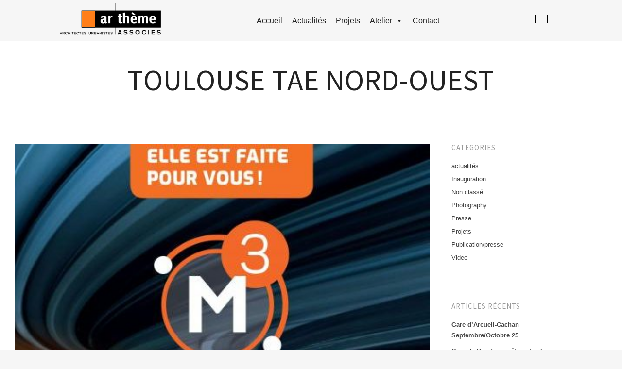

--- FILE ---
content_type: text/html; charset=UTF-8
request_url: http://artheme.com/toulouse-tae-nord-ouest/
body_size: 6871
content:
<!DOCTYPE html>
<html lang="fr-FR">
<head>
<meta http-equiv="Content-Type" content="text/html; charset=UTF-8" />
<meta name="viewport" content="width=device-width, initial-scale=1.0, maximum-scale=1.0, user-scalable=no" />
<title>
Toulouse TAE Nord-Ouest | ar.theme associes</title>
<link rel="profile" href="http://gmpg.org/xfn/11" />

<!--[if lt IE 9]>
<script src="http://html5shim.googlecode.com/svn/trunk/html5.js"></script>
<![endif]-->

<link rel="shortcut icon" href="http://artheme.com/wp-content/uploads/udf_foundry/images/favicon.png" />
<link rel="stylesheet" href="http://fonts.googleapis.com/css?family=Oswald:400,700" />
<link rel="stylesheet" href="http://fonts.googleapis.com/css?family=Source+Sans+Pro:200,400,700" />
<style>
#section-title h1 { font-size: 60px !important;
line-height: 60px !important; }

.epic-slider .size-1 {
font-size:60px;}

header #logo img {
width:170px;
}
</style>
<meta name='robots' content='max-image-preview:large' />
<link rel='dns-prefetch' href='//maps.googleapis.com' />
<link rel='dns-prefetch' href='//s.w.org' />
<link rel="alternate" type="application/rss+xml" title="ar.theme associes &raquo; Flux" href="http://artheme.com/feed/" />
<link rel="alternate" type="application/rss+xml" title="ar.theme associes &raquo; Flux des commentaires" href="http://artheme.com/comments/feed/" />
		<script type="text/javascript">
			window._wpemojiSettings = {"baseUrl":"https:\/\/s.w.org\/images\/core\/emoji\/13.1.0\/72x72\/","ext":".png","svgUrl":"https:\/\/s.w.org\/images\/core\/emoji\/13.1.0\/svg\/","svgExt":".svg","source":{"concatemoji":"http:\/\/artheme.com\/wp-includes\/js\/wp-emoji-release.min.js?ver=5.8.12"}};
			!function(e,a,t){var n,r,o,i=a.createElement("canvas"),p=i.getContext&&i.getContext("2d");function s(e,t){var a=String.fromCharCode;p.clearRect(0,0,i.width,i.height),p.fillText(a.apply(this,e),0,0);e=i.toDataURL();return p.clearRect(0,0,i.width,i.height),p.fillText(a.apply(this,t),0,0),e===i.toDataURL()}function c(e){var t=a.createElement("script");t.src=e,t.defer=t.type="text/javascript",a.getElementsByTagName("head")[0].appendChild(t)}for(o=Array("flag","emoji"),t.supports={everything:!0,everythingExceptFlag:!0},r=0;r<o.length;r++)t.supports[o[r]]=function(e){if(!p||!p.fillText)return!1;switch(p.textBaseline="top",p.font="600 32px Arial",e){case"flag":return s([127987,65039,8205,9895,65039],[127987,65039,8203,9895,65039])?!1:!s([55356,56826,55356,56819],[55356,56826,8203,55356,56819])&&!s([55356,57332,56128,56423,56128,56418,56128,56421,56128,56430,56128,56423,56128,56447],[55356,57332,8203,56128,56423,8203,56128,56418,8203,56128,56421,8203,56128,56430,8203,56128,56423,8203,56128,56447]);case"emoji":return!s([10084,65039,8205,55357,56613],[10084,65039,8203,55357,56613])}return!1}(o[r]),t.supports.everything=t.supports.everything&&t.supports[o[r]],"flag"!==o[r]&&(t.supports.everythingExceptFlag=t.supports.everythingExceptFlag&&t.supports[o[r]]);t.supports.everythingExceptFlag=t.supports.everythingExceptFlag&&!t.supports.flag,t.DOMReady=!1,t.readyCallback=function(){t.DOMReady=!0},t.supports.everything||(n=function(){t.readyCallback()},a.addEventListener?(a.addEventListener("DOMContentLoaded",n,!1),e.addEventListener("load",n,!1)):(e.attachEvent("onload",n),a.attachEvent("onreadystatechange",function(){"complete"===a.readyState&&t.readyCallback()})),(n=t.source||{}).concatemoji?c(n.concatemoji):n.wpemoji&&n.twemoji&&(c(n.twemoji),c(n.wpemoji)))}(window,document,window._wpemojiSettings);
		</script>
		<style type="text/css">
img.wp-smiley,
img.emoji {
	display: inline !important;
	border: none !important;
	box-shadow: none !important;
	height: 1em !important;
	width: 1em !important;
	margin: 0 .07em !important;
	vertical-align: -0.1em !important;
	background: none !important;
	padding: 0 !important;
}
</style>
	<link rel='stylesheet' id='wp-block-library-css'  href='http://artheme.com/wp-includes/css/dist/block-library/style.min.css?ver=5.8.12' type='text/css' media='all' />
<link rel='stylesheet' id='wp-pagenavi-css'  href='http://artheme.com/wp-content/plugins/wp-pagenavi/pagenavi-css.css?ver=2.70' type='text/css' media='all' />
<link rel='stylesheet' id='megamenu-css'  href='http://artheme.com/wp-content/uploads/maxmegamenu/style.css?ver=6e0d78' type='text/css' media='all' />
<link rel='stylesheet' id='dashicons-css'  href='http://artheme.com/wp-includes/css/dashicons.min.css?ver=5.8.12' type='text/css' media='all' />
<link rel='stylesheet' id='raw-style-css'  href='http://artheme.com/wp-content/themes/raw/style.css?ver=5.8.12' type='text/css' media='all' />
<link rel='stylesheet' id='flexslider-css'  href='http://artheme.com/wp-content/themes/raw/css/flexslider.css?ver=5.8.12' type='text/css' media='all' />
<link rel='stylesheet' id='carousel-css'  href='http://artheme.com/wp-content/themes/raw/css/owl.carousel.min.css?ver=5.8.12' type='text/css' media='all' />
<link rel='stylesheet' id='owl-them-css'  href='http://artheme.com/wp-content/themes/raw/css/owl.theme.default.min.css?ver=5.8.12' type='text/css' media='all' />
<link rel='stylesheet' id='newcss-css'  href='http://artheme.com/wp-content/themes/raw/css/newcss.css?ver=5.8.12' type='text/css' media='all' />
<link rel='stylesheet' id='fancybox-css'  href='http://artheme.com/wp-content/themes/raw/css/jquery.fancybox-1.3.4.css?ver=5.8.12' type='text/css' media='all' />
<link rel='stylesheet' id='epicslider-css'  href='http://artheme.com/wp-content/themes/raw/css/epicslider.css?ver=5.8.12' type='text/css' media='all' />
<link rel='stylesheet' id='udt_style-css'  href='http://artheme.com/wp-content/themes/raw/css/style.css?ver=5.8.12' type='text/css' media='all' />
<link rel='stylesheet' id='udt_shortcodes-css'  href='http://artheme.com/wp-content/themes/raw/css/udt_shortcodes.css?ver=5.8.12' type='text/css' media='all' />
<link rel='stylesheet' id='udt-custom-content-css'  href='http://artheme.com?udt-custom-content=css&#038;ver=5.8.12' type='text/css' media='all' />
<link rel='stylesheet' id='udt_media_queries-css'  href='http://artheme.com/wp-content/themes/raw/css/udt_media_queries.css?ver=5.8.12' type='text/css' media='all' />
<script type='text/javascript' src='http://artheme.com/wp-includes/js/jquery/jquery.min.js?ver=3.6.0' id='jquery-core-js'></script>
<script type='text/javascript' src='http://artheme.com/wp-includes/js/jquery/jquery-migrate.min.js?ver=3.3.2' id='jquery-migrate-js'></script>
<link rel="https://api.w.org/" href="http://artheme.com/wp-json/" /><link rel="alternate" type="application/json" href="http://artheme.com/wp-json/wp/v2/posts/4572" /><link rel="EditURI" type="application/rsd+xml" title="RSD" href="http://artheme.com/xmlrpc.php?rsd" />
<link rel="wlwmanifest" type="application/wlwmanifest+xml" href="http://artheme.com/wp-includes/wlwmanifest.xml" /> 
<meta name="generator" content="WordPress 5.8.12" />
<link rel="canonical" href="http://artheme.com/toulouse-tae-nord-ouest/" />
<link rel='shortlink' href='http://artheme.com/?p=4572' />
<link rel="alternate" type="application/json+oembed" href="http://artheme.com/wp-json/oembed/1.0/embed?url=http%3A%2F%2Fartheme.com%2Ftoulouse-tae-nord-ouest%2F" />
<link rel="alternate" type="text/xml+oembed" href="http://artheme.com/wp-json/oembed/1.0/embed?url=http%3A%2F%2Fartheme.com%2Ftoulouse-tae-nord-ouest%2F&#038;format=xml" />
<style id="mystickymenu" type="text/css">#mysticky-nav { width:100%; position: static; }#mysticky-nav.wrapfixed { position:fixed; left: 0px; margin-top:0px;  z-index: 99990; -webkit-transition: 0.3s; -moz-transition: 0.3s; -o-transition: 0.3s; transition: 0.3s; -ms-filter:"progid:DXImageTransform.Microsoft.Alpha(Opacity=100)"; filter: alpha(opacity=100); opacity:1; background-color: #ffffff;}#mysticky-nav.wrapfixed .myfixed{ background-color: #ffffff; position: relative;top: auto;left: auto;right: auto;}#mysticky-nav .myfixed { margin:0 auto; float:none; border:0px; background:none; max-width:100%; }</style>			<style type="text/css">
																															</style>
			<style type="text/css">.wpupg-grid { transition: height 800; }</style><style type="text/css">/** Mega Menu CSS: fs **/</style>
</head>
<body class="post-template-default single single-post postid-4572 single-format-standard mega-menu-primary elementor-default elementor-kit-4821">

<!--start header-->
<div class="header-wrapper">
  <div class="header-inner">
    <header>
      <div class="row">
        <div class="column" >
          <div class="logo">
            <p><a href="/"><img src="/wp-content/uploads/2021/11/logo-removebg-preview.png"></a></p>          </div>
        </div>
        <div class="column main-nav">
          <nav class="primary-nav">
            <div id="mega-menu-wrap-primary" class="mega-menu-wrap"><div class="mega-menu-toggle"><div class="mega-toggle-blocks-left"></div><div class="mega-toggle-blocks-center"></div><div class="mega-toggle-blocks-right"><div class='mega-toggle-block mega-menu-toggle-animated-block mega-toggle-block-0' id='mega-toggle-block-0'><button aria-label="Toggle Menu" class="mega-toggle-animated mega-toggle-animated-slider" type="button" aria-expanded="false">
                  <span class="mega-toggle-animated-box">
                    <span class="mega-toggle-animated-inner"></span>
                  </span>
                </button></div></div></div><ul id="mega-menu-primary" class="mega-menu max-mega-menu mega-menu-horizontal mega-no-js" data-event="hover_intent" data-effect="fade_up" data-effect-speed="200" data-effect-mobile="disabled" data-effect-speed-mobile="0" data-mobile-force-width="false" data-second-click="go" data-document-click="collapse" data-vertical-behaviour="standard" data-breakpoint="768" data-unbind="true" data-mobile-state="collapse_all" data-hover-intent-timeout="300" data-hover-intent-interval="100"><li class='mega-menu-item mega-menu-item-type-post_type mega-menu-item-object-page mega-menu-item-home mega-align-bottom-left mega-menu-flyout mega-menu-item-4885' id='mega-menu-item-4885'><a class="mega-menu-link" href="http://artheme.com/" tabindex="0">accueil</a></li><li class='mega-menu-item mega-menu-item-type-post_type mega-menu-item-object-page mega-current_page_parent mega-align-bottom-left mega-menu-flyout mega-menu-item-157' id='mega-menu-item-157'><a class="mega-menu-link" href="http://artheme.com/actualites/" tabindex="0">Actualités</a></li><li class='mega-menu-item mega-menu-item-type-post_type mega-menu-item-object-page mega-align-bottom-left mega-menu-flyout mega-menu-item-4899' id='mega-menu-item-4899'><a class="mega-menu-link" href="http://artheme.com/projects/" tabindex="0">Projets</a></li><li class='mega-menu-item mega-menu-item-type-custom mega-menu-item-object-custom mega-menu-item-has-children mega-align-bottom-left mega-menu-flyout mega-disable-link mega-menu-item-4879' id='mega-menu-item-4879'><a class="mega-menu-link" tabindex="0" aria-haspopup="true" aria-expanded="false" role="button">Atelier<span class="mega-indicator"></span></a>
<ul class="mega-sub-menu">
<li class='mega-menu-item mega-menu-item-type-post_type mega-menu-item-object-page mega-menu-item-4884' id='mega-menu-item-4884'><a class="mega-menu-link" href="http://artheme.com/presentation/">Présentation</a></li><li class='mega-menu-item mega-menu-item-type-post_type mega-menu-item-object-page mega-menu-item-4883' id='mega-menu-item-4883'><a class="mega-menu-link" href="http://artheme.com/partenaires/">Partenaires</a></li><li class='mega-menu-item mega-menu-item-type-post_type mega-menu-item-object-page mega-menu-item-4882' id='mega-menu-item-4882'><a class="mega-menu-link" href="http://artheme.com/equipe/">Équipe</a></li><li class='mega-menu-item mega-menu-item-type-post_type mega-menu-item-object-page mega-menu-item-4881' id='mega-menu-item-4881'><a class="mega-menu-link" href="http://artheme.com/intervenants/">Intervenants</a></li><li class='mega-menu-item mega-menu-item-type-post_type mega-menu-item-object-page mega-menu-item-4880' id='mega-menu-item-4880'><a class="mega-menu-link" href="http://artheme.com/presse-edition-et-interventions/">Presse édition et interventions</a></li></ul>
</li><li class='mega-menu-item mega-menu-item-type-post_type mega-menu-item-object-page mega-align-bottom-left mega-menu-flyout mega-menu-item-122' id='mega-menu-item-122'><a class="mega-menu-link" href="http://artheme.com/contact/" tabindex="0">Contact</a></li></ul></div>          </nav>
        </div>
        <div class="column">
          <div class="h-btns" style="clear:both;">
             <a href="tel:+330140095072" class="orange-btn"> <i class="fas fa-phone-alt"></i></a> <a href="mailto:contact@artheme.archi" class="orange-btn"><i class="fas fa-envelope"></i></a>           </div>
        </div>
      </div>
    </header>
  </div>
</div>

<!--start content-->
<div id="content-wrapper">

	<section class="pages clearfix">
	
					
		<!--section title-->
		<div id="section-title">
			<h1>Toulouse TAE Nord-Ouest</h1>
		</div>
		<!--end section title-->
				
		<!--start content left-->
		<div class="content-inner-left">
				
			<!--start post-->
			<article id="post-4572" class="blog-post post-4572 post type-post status-publish format-standard has-post-thumbnail hentry category-actualites tag-toulouse tag-toulouse-aeropace-express tag-transport">
					
				<div class="blog-post-content">
						
					<div class="blog-post-featured-media"><img width="480" height="340" src="http://artheme.com/wp-content/uploads/2019/07/M3_Actu-480x340.jpg" class="attachment-post-thumbnail size-post-thumbnail wp-post-image" alt="" loading="lazy" /></div>							
					<div class="blog-post-meta">
						<span>01/07/2019</span> | 
						Comments: <a href="http://artheme.com/toulouse-tae-nord-ouest/#respond" title="0">0</a> | 
						Posted by: artheme | 
						In: <a href="http://artheme.com/category/actualites/" rel="category tag">actualités</a>					</div>
					
					<p>1° réunion de lancement chez Tisséo, l&rsquo;équipe presqu&rsquo;au complet pour cette nouvelle aventure!! Démarrage de l&rsquo;AVP1  le 19 juillet&#8230; à suivre</p>
							
					<div class="clear"></div>

					
					<p class="post-tags">Tags: <a href="http://artheme.com/tag/toulouse/" rel="tag">Toulouse</a>, <a href="http://artheme.com/tag/toulouse-aeropace-express/" rel="tag">Toulouse Aeropace Express</a>, <a href="http://artheme.com/tag/transport/" rel="tag">transport</a></p>
				</div>
				
			</article>
			<!--end post-->

			
<section id="comments" >



</section>
		</div>
			
				
				<aside class="sidebar">
		
			<ul>
			
			<li id="categories-2" class="widget widget_categories"><h4 class="widget-title">Catégories</h4>
			<ul>
					<li class="cat-item cat-item-41"><a href="http://artheme.com/category/actualites/">actualités</a>
</li>
	<li class="cat-item cat-item-35"><a href="http://artheme.com/category/inauguration/">Inauguration</a>
</li>
	<li class="cat-item cat-item-1"><a href="http://artheme.com/category/non-classe/">Non classé</a>
</li>
	<li class="cat-item cat-item-3"><a href="http://artheme.com/category/photography/">Photography</a>
</li>
	<li class="cat-item cat-item-34"><a href="http://artheme.com/category/presse/">Presse</a>
</li>
	<li class="cat-item cat-item-36"><a href="http://artheme.com/category/projets/">Projets</a>
</li>
	<li class="cat-item cat-item-33"><a href="http://artheme.com/category/publicationpresse/">Publication/presse</a>
</li>
	<li class="cat-item cat-item-5"><a href="http://artheme.com/category/video/">Video</a>
</li>
			</ul>

			</li>

		<li id="recent-posts-2" class="widget widget_recent_entries">
		<h4 class="widget-title">Articles récents</h4>
		<ul>
											<li>
					<a href="http://artheme.com/gare-darcueil-cachan-septembre-octobre-25/">Gare d’Arcueil-Cachan – Septembre/Octobre 25</a>
									</li>
											<li>
					<a href="http://artheme.com/gare-de-bondy-aout-septembre-25/">Gare de Bondy &#8211; août septembre 25</a>
									</li>
											<li>
					<a href="http://artheme.com/gare-darcueil-cachan-mai-juillet-25/">Gare d’Arcueil-Cachan – Mai/juillet 25</a>
									</li>
											<li>
					<a href="http://artheme.com/gare-darcueil-cachan-avril-25/">Gare d’Arcueil-Cachan – Avril 25</a>
									</li>
											<li>
					<a href="http://artheme.com/prolongement-du-tramway-t10-a-clamart/">Prolongement du tramway T10 à Clamart</a>
									</li>
					</ul>

		</li>
			
			</ul>
			
		</aside>		
	</section>

</div>
<!--end content-->


<div id="footer-wrapper">
	
	

	<div id="footer-bottom">

		<div id="footer-bottom-inner-wrapper">

			<footer>

				<!--copyright info-->
				<p class="footer-copyright"><p>Ar.thème associés | Architectes Urbanistes 9, Impasse de Mont-Louis 75011 Paris France © Artheme 2021 - <gwmw style="display:none;"></gwmw></p></p>

			</footer>

			<a class="back-to-top" title="Back to top" href="#">Back to top</a>

		</div>

	</div>

</div>
<script src="https://kit.fontawesome.com/cab615c488.js" crossorigin="anonymous"></script>

<script type='text/javascript' src='http://artheme.com/wp-content/plugins/matchheight/js/jquery.matchHeight-min.js?ver=0.7.0' id='matchheight-js'></script>
<script type='text/javascript' id='matchheight-init-js-extra'>
/* <![CDATA[ */
var matchVars = {"mh_inner_array":{"mh_selectors":".match-height"}};
/* ]]> */
</script>
<script type='text/javascript' src='http://artheme.com/wp-content/plugins/matchheight/js/matchHeight-init.js?ver=1.0.0' id='matchheight-init-js'></script>
<script type='text/javascript' src='http://artheme.com/wp-content/plugins/mystickymenu/js/detectmobilebrowser.js?ver=2.5.6' id='detectmobilebrowser-js'></script>
<script type='text/javascript' id='mystickymenu-js-extra'>
/* <![CDATA[ */
var option = {"mystickyClass":".header-wrapper","activationHeight":"0","disableWidth":"0","disableLargeWidth":"0","adminBar":"false","device_desktop":"1","device_mobile":"1","mystickyTransition":"fade","mysticky_disable_down":"false"};
/* ]]> */
</script>
<script type='text/javascript' src='http://artheme.com/wp-content/plugins/mystickymenu/js/mystickymenu.min.js?ver=2.5.6' id='mystickymenu-js'></script>
<script type='text/javascript' src='http://artheme.com/wp-includes/js/jquery/ui/core.min.js?ver=1.12.1' id='jquery-ui-core-js'></script>
<script type='text/javascript' src='http://artheme.com/wp-content/themes/raw/js/jquery.easing.1.3.js?ver=5.8.12' id='easing-js'></script>
<script type='text/javascript' src='http://artheme.com/wp-content/themes/raw/js/newjs.js?ver=5.8.12' id='newjs-js'></script>
<script type='text/javascript' src='http://artheme.com/wp-content/themes/raw/js/owl.carousel.min.js?ver=5.8.12' id='owl-carousel-js'></script>
<script type='text/javascript' src='http://artheme.com/wp-content/themes/raw/js/jquery.fancybox-1.3.4.pack.js?ver=5.8.12' id='fancybox-js'></script>
<script type='text/javascript' src='http://artheme.com/wp-content/themes/raw/js/jquery.epicHover-fadeZoom.js?ver=5.8.12' id='epicHover-fadeZoom-js'></script>
<script type='text/javascript' src='http://artheme.com/wp-content/themes/raw/js/jquery.epicslider.js?ver=5.8.12' id='epicslider-js'></script>
<script type='text/javascript' src='http://artheme.com/wp-content/themes/raw/js/jquery.flexslider-min-edited.js?ver=5.8.12' id='flexslider-js'></script>
<script type='text/javascript' src='http://artheme.com/wp-content/themes/raw/js/jquery.mobile-touch-swipe-1.0.js?ver=5.8.12' id='mobile-touch-swipe-js'></script>
<script type='text/javascript' id='raw-common-js-extra'>
/* <![CDATA[ */
var udt_global_vars = {"template_dir":"http:\/\/artheme.com\/wp-content\/themes\/raw\/","contact_form_required_fields_label_ajax":"Ce champ est requis.","contact_form_warning":"V\u00e9rifier les champs puis r\u00e9essayer.","contact_form_email_warning":"Votre adresse mail est invalide.","contact_form_error":"Une erreur est survenue lors de l\\'envoie du mail. Merci de r\u00e9essayer plus tard.","contact_form_success_message":"Merci, votre mail a bien \u00e9t\u00e9 envoy\u00e9.","scrollToTopSpeed":"normal","flexslider_autoplay":"1","flexslider_slide_timer":"5000","flexslider_slide_animation_speed":"600","thumb_rollover_color":"#000000","thumb_rollover_text_color":"#ffffff","thumb_rollover_opacity":"0.6","thumb_rollover_padding":"0","thumb_rollover_zoom_factor":"1.5","rollover_graphic":"http:\/\/artheme.com\/wp-content\/themes\/raw\/z_usr\/images\/rollover_graphic.png","epic_slider_overlay_pattern_on_off":"1","epic_slider_slideshow":"1","epic_slider_autoplay":"1","epic_slider_fullscreen":"","epic_slider_fullscreen_button":"1","epic_slider_crop_to_fit":"0","epic_slider_navigation_style":"arrows","epic_slider_slide_timer":"3000","epic_slider_slide_animation_speed":"600","epic_slider_slide_animation":"leftToRight","epic_slider_mobile_slide_animation":"fade","epic_slider_easing":"easeInQuad","epic_slider_mute_background_video":"1","map_controls":"1","map_image_marker":"http:\/\/artheme.com\/wp-content\/themes\/raw\/z_usr\/images\/map_marker.png"};
/* ]]> */
</script>
<script type='text/javascript' src='http://artheme.com/wp-content/themes/raw/js/common.js?ver=5.8.12' id='raw-common-js'></script>
<script type='text/javascript' src='http://artheme.com/wp-content/themes/raw/js/udt_shortcodes.js?ver=5.8.12' id='shortcodes-js'></script>
<script type='text/javascript' src='http://maps.googleapis.com/maps/api/js?sensor=false&#038;ver=5.8.12' id='gmaps-js'></script>
<script type='text/javascript' src='http://artheme.com/wp-content/themes/raw/js/contact.js?ver=5.8.12' id='contact-js'></script>
<script type='text/javascript' src='http://artheme.com/wp-includes/js/hoverIntent.min.js?ver=1.10.1' id='hoverIntent-js'></script>
<script type='text/javascript' id='megamenu-js-extra'>
/* <![CDATA[ */
var megamenu = {"timeout":"300","interval":"100"};
/* ]]> */
</script>
<script type='text/javascript' src='http://artheme.com/wp-content/plugins/megamenu/js/maxmegamenu.js?ver=2.9.5' id='megamenu-js'></script>
<script type='text/javascript' src='http://artheme.com/wp-includes/js/wp-embed.min.js?ver=5.8.12' id='wp-embed-js'></script>

</body>
</html>

--- FILE ---
content_type: text/css
request_url: http://artheme.com/wp-content/themes/raw/css/udt_shortcodes.css?ver=5.8.12
body_size: 41555
content:
/*------------------------------------------------------

	Theme: Raw
	Type: FSA shortcode css
	Author: UDTHEMES
	Author URI: http://udthemes.com

/*------------------------------------------------------

/*------------------------------------------------------	
	
	1.Content styling
		Columns
		Blockquotes
		DopCaps
		Highlights
		Lists
	2.Media
	3.Ui-Buttons
	4.Ui-Accordions & Tabs
	5.Ui-Pricing tables
	6.Char
	7.Social	

--------------------------------------------------------*/	

/*--------------------------------------------------------

	1.Content Styling

--------------------------------------------------------*/

	/*----------------------------------------------------
	Columns
	----------------------------------------------------*/

	.column_one_half, .column_one_third, .column_one_fourth, .column_two_thirds, .column_three_fourths{float:left;margin-right:4%;overflow:hidden; position:relative;margin-bottom:50px;}
	.column_one_half p:last-child, .column_one_third p:last-child, .column_one_fourth p:last-child, .column_two_thirds p:last-child, .column_three_fourths p:last-child{margin-bottom:0;}

		/*Widths*/	
		.column_one_half{width:48%;}
		.column_one_third{width:30.6666%;}
		.column_one_fourth{width:22%;}
		.column_two_thirds{width:65.3334%;}
		.column_three_fourths{width:74%;}
		.last{margin-right:0; clear:right;}

	/*----------------------------------------------------
	Blockquotes
	----------------------------------------------------*/	
	blockquote {width:100%;float:left;margin:0 0 30px 0;border-color:#efefef;color:#666;-webkit-box-sizing: border-box;-moz-box-sizing: border-box; box-sizing: border-box;}
	blockquote p.blockquote-cite{color:#ccc;margin-top:20px; font-size: 14px; font-weight: bold; font-style: italic;}	

		/*Default*/	
		blockquote {font-family:'Source Sans Pro',sans-serif;font-size:20px;line-height:25px; background:none;border-left:5px solid #ddd;padding:0 0 0 40px;}
		blockquote p.blockquote_cite {font:13px/13px Arial, sans-serif;font-style:italic;margin-top:20px; font-style: italic;}

		/*Boxed-border*/
		blockquote.boxed {font-size:20px;line-height:25px;background:none;border:1px solid #ddd;padding:15px 15px 15px 20px;}
		blockquote.boxed p.blockquote_cite {font-size:13px;line-height:13px;font-style:italic;margin-top:20px; }

		/*Boxed*/
		blockquote.boxed-background {font-size:20px;line-height:25px;background:#ddd;border:none;padding:15px 15px 15px 20px;}
		blockquote.boxed-background p.blockquote_cite {font:13px/13px Arial, sans-serif;font-style:italic;margin-top:20px; }

		/*Open-quote-large*/
		blockquote.overlayed {font-size:20px;line-height:25px;background: url(../images/ui_shortcodes/quotations/quotation-default-large.png) 2px 0 no-repeat;padding: 50px 0 0 0; border: none;}
		blockquote.overlayed p.blockquote_cite {font-size:13px;line-height:13px;font-style:italic;margin-top:20px;}

		/*Open-quote-border*/
		blockquote.elegant {font-size:20px;line-height:25px;background: url(../images/ui_shortcodes/quotations/quotation-default.png) 0 15px no-repeat;border:none;border-top:5px solid #ddd; padding:75px 0 0 0;margin-top:5px;}
		blockquote.elegant p.blockquote_cite span{font-size:13px;line-height:13px;font-style:italic;margin-top:20px;background:#000; padding:2px 10px;}
	
		/*Striped*/
		blockquote.striped {font-size:20px;line-height:25px;border:none;padding: 0;}
		blockquote.striped span{ padding:2px 5px; line-height:30px; background: #ddd; color: #666;}
		blockquote.striped p.blockquote_cite span{font:13px/13px Arial, sans-serif;font-style:italic;margin-top:20px;background:#000; padding:2px 10px; color:#ccc;}

		/*Position*/
		blockquote.left {width:30%;margin:6px 30px 30px 0;}
		blockquote.right {width:30%;margin:6px 0 30px 30px;}
		blockquote > :last-child{margin-bottom: 0px !important;}
		blockquote.last{margin-bottom:0;}	

	/*----------------------------------------------------
	Dropcaps
	----------------------------------------------------*/

	/*Preset colors*/
	span.dropcap {float:left; font-size:60px; line-height:50px; padding-right:15px; padding-top:4px;}
	span.dropcap.theme{ color:#27CCC0;}
	span.dropcap.yellow{ color:#f5cd0c;}
	span.dropcap.orange{ color:#f47400;}
	span.dropcap.red{ color:#ef644e;}
	span.dropcap.green{ color:#32d284;}
	span.dropcap.blue{ color:#40aae3;}
	span.dropcap.navy{ color:#425b71;}
	span.dropcap.turquoise{ color:#27CCC0;}
	span.dropcap.purple{ color:#ad72c4;}
	span.dropcap.gray{ color:#999999;}
	span.dropcap.darkGray{ color:#333;}
	span.dropcap.white{ color:#fff;}

	/*----------------------------------------------------
	Highlights
	----------------------------------------------------*/
	strong { font-weight:bold; }
	em { font-style:italic; }	

		/*Preset colors*/
		strong.theme{ color:#fff; background:#27CCC0 ;padding:0 3px;}
		strong.yellow{ color:#fff; background:#f5cd0c ;padding:0 3px;}
		strong.orange{ color:#fff; background:#f47400 ;padding:0 3px;}
		strong.red{ color:#fff; background:#ef644e ;padding:0 3px;}
		strong.green{ color:#fff; background:#32d284 ;padding:0 3px;}
		strong.blue{ color:#fff; background:#40aae3 ;padding:0 3px;}
		strong.navy{ color:#fff; background:#425b71 ;padding:0 3px;}
		strong.turquoise{ color:#fff; background:#27CCC0 ;padding:0 3px;}
		strong.purple{ color:#fff; background:#ad72c4 ;padding:0 3px;}
		strong.gray{ color:#fff; background:#999999 ;padding:0 3px;}
		strong.darkGray{ color:#fff; background:#333 ;padding:0 3px;}
		strong.white{ color:#111; background:#fff ;padding:0 3px;}
		em.theme{ color:#fff; background:#27CCC0 ;padding:0 3px;}
		em.yellow{ color:#fff; background:#f5cd0c ;padding:0 3px;}
		em.orange{ color:#fff; background:#f47400 ;padding:0 3px;}
		em.red{ color:#fff; background:#ef644e ;padding:0 3px;}
		em.green{ color:#fff; background:#32d284 ;padding:0 3px;}
		em.blue{ color:#fff; background:#40aae3 ;padding:0 3px;}
		em.navy{ color:#fff; background:#425b71 ;padding:0 3px;}
		em.turquoise{ color:#fff; background:#27CCC0 ;padding:0 3px;}
		em.purple{ color:#fff; background:#ad72c4 ;padding:0 3px;}
		em.gray{ color:#fff; background:#999999 ;padding:0 3px;}
		em.darkGray{ color:#fff; background:#333 ;padding:0 3px;}
		em.white{ color:#111; background:#fff ;padding:0 3px;}

	/*----------------------------------------------------
	Lists
	----------------------------------------------------*/
	ul {margin:0 0 30px 0px;padding:0;list-style-position: inside;}
	ul ul{margin-left: 15px; margin-bottom: 0;}
	ul li{margin-bottom:2px;}
	ul.last {margin-right:0;}

		/*Preset colors*/
		/*Yellow*/
		ul.yellowDot, ul.yellowArrow1, ul.yellowArrow2, ul.yellowTick, ul.yellowPlus, ul.yellowDash { list-style:none; }
		ul.yellowDot li {padding-left:22px;background:url(../images/ui_shortcodes/list-bullets/yellow-dot.png) no-repeat 0 1px;}		
		ul.yellowArrow1 li {padding-left:22px;background:url(../images/ui_shortcodes/list-bullets/yellow-arrow-1.png) no-repeat 0 1px;}	
		ul.yellowArrow2 li {padding-left:22px;background:url(../images/ui_shortcodes/list-bullets/yellow-arrow-2.png) no-repeat 0 1px;}
		ul.yellowTick li {padding-left:22px;background:url(../images/ui_shortcodes/list-bullets/yellow-tick.png) no-repeat 0 1px;}	
		ul.yellowPlus li {padding-left:22px;background:url(../images/ui_shortcodes/list-bullets/yellow-plus.png) no-repeat 0 1px;}
		ul.yellowDash li {padding-left:22px;background:url(../images/ui_shortcodes/list-bullets/yellow-dash.png) no-repeat 0 1px;}
		ul li.yellowDot {padding-left:22px;background:url(../images/ui_shortcodes/list-bullets/yellow-dot.png) no-repeat 0 1px;}
		ul li.yellowArrow1 {padding-left:22px;background:url(../images/ui_shortcodes/list-bullets/yellow-arrow-1.png) no-repeat 0 1px;}
		ul li.yellowArrow2 {padding-left:22px;background:url(../images/ui_shortcodes/list-bullets/yellow-arrow-2.png) no-repeat 0 1px;}
		ul li.yellowTick {padding-left:22px;background:url(../images/ui_shortcodes/list-bullets/yellow-tick.png) no-repeat 0 1px;}
		ul li.yellowPlus {padding-left:22px;background:url(../images/ui_shortcodes/list-bullets/yellow-plus.png) no-repeat 0 1px;}	
		ul li.yellowDash {padding-left:22px;background:url(../images/ui_shortcodes/list-bullets/yellow-dash.png) no-repeat 0 1px;}

		/*Orange*/
		ul.orangeDot, ul.orangeArrow1, ul.orangeArrow2, ul.orangeTick, ul.orangePlus, ul.orangeDash { list-style:none; }
		ul.orangeDot li {padding-left:22px;background:url(../images/ui_shortcodes/list-bullets/orange-dot.png) no-repeat 0 1px;}
		ul.orangeArrow1 li {padding-left:22px;background:url(../images/ui_shortcodes/list-bullets/orange-arrow-1.png) no-repeat 0 1px;}
		ul.orangeArrow2 li {padding-left:22px;background:url(../images/ui_shortcodes/list-bullets/orange-arrow-2.png) no-repeat 0 1px;}
		ul.orangeTick li {padding-left:22px;background:url(../images/ui_shortcodes/list-bullets/orange-tick.png) no-repeat 0 1px;}
		ul.orangePlus li {padding-left:22px;background:url(../images/ui_shortcodes/list-bullets/orange-plus.png) no-repeat 0 1px;}
		ul.orangeDash li {padding-left:22px;background:url(../images/ui_shortcodes/list-bullets/orange-dash.png) no-repeat 0 1px;}
		ul li.orangeDot {padding-left:22px;background:url(../images/ui_shortcodes/list-bullets/orange-dot.png) no-repeat 0 1px;}
		ul li.orangeArrow1 {padding-left:22px;background:url(../images/ui_shortcodes/list-bullets/orange-arrow-1.png) no-repeat 0 1px;}
		ul li.orangeArrow2 {padding-left:22px;background:url(../images/ui_shortcodes/list-bullets/orange-arrow-2.png) no-repeat 0 1px;}
		ul li.orangeTick {padding-left:22px;background:url(../images/ui_shortcodes/list-bullets/orange-tick.png) no-repeat 0 1px;}
		ul li.orangePlus {padding-left:22px;background:url(../images/ui_shortcodes/list-bullets/orange-plus.png) no-repeat 0 1px;}
		ul li.orangeDash {padding-left:22px;background:url(../images/ui_shortcodes/list-bullets/orange-dash.png) no-repeat 0 1px;}

		/*Drak gray*/
		ul.darkGrayDot, ul.darkGrayArrow1, ul.darkGrayArrow2, ul.darkGrayTick, ul.darkGrayPlus, ul.darkGrayDash { list-style:none; }
		ul.darkGrayDot li {padding-left:22px;background:url(../images/ui_shortcodes/list-bullets/dark-gray-dot.png) no-repeat 0 1px;}
		ul.darkGrayArrow1 li {padding-left:22px;background:url(../images/ui_shortcodes/list-bullets/dark-gray-arrow-1.png) no-repeat 0 1px;}
		ul.darkGrayArrow2 li {padding-left:22px;background:url(../images/ui_shortcodes/list-bullets/dark-gray-arrow-2.png) no-repeat 0 1px;}
		ul.darkGrayTick li {padding-left:22px;background:url(../images/ui_shortcodes/list-bullets/dark-gray-tick.png) no-repeat 0 1px;}
		ul.darkGrayPlus li {padding-left:22px;background:url(../images/ui_shortcodes/list-bullets/dark-gray-plus.png) no-repeat 0 1px;}
		ul.darkGrayDash li {padding-left:22px;background:url(../images/ui_shortcodes/list-bullets/dark-gray-dash.png) no-repeat 0 1px;}
		ul li.darkGrayDot {padding-left:22px;background:url(../images/ui_shortcodes/list-bullets/dark-gray-dot.png) no-repeat 0 1px;}
		ul li.darkGrayArrow1 {padding-left:22px;background:url(../images/ui_shortcodes/list-bullets/dark-gray-arrow-1.png) no-repeat 0 1px;}		
		ul li.darkGrayArrow2 {padding-left:22px;background:url(../images/ui_shortcodes/list-bullets/dark-gray-arrow-2.png) no-repeat 0 1px;}
		ul li.darkGrayTick {padding-left:22px;background:url(../images/ui_shortcodes/list-bullets/dark-gray-tick.png) no-repeat 0 1px;}		
		ul li.darkGrayPlus {padding-left:22px;background:url(../images/ui_shortcodes/list-bullets/dark-gray-plus.png) no-repeat 0 1px;}
		ul li.darkGrayDash {padding-left:22px;background:url(../images/ui_shortcodes/list-bullets/dark-gray-dash.png) no-repeat 0 1px;}	
			
		/*Light gray*/
		ul.grayDot, ul.grayArrow1, ul.grayArrow2, ul.grayTick, ul.grayPlus, ul.grayDash { list-style:none; }
		ul.grayDot li {padding-left:22px;background:url(../images/ui_shortcodes/list-bullets/gray-dot.png) no-repeat 0 1px;}
		ul.grayArrow1 li {padding-left:22px;background:url(../images/ui_shortcodes/list-bullets/gray-arrow-1.png) no-repeat 0 1px;}
		ul.grayArrow2 li {padding-left:22px;background:url(../images/ui_shortcodes/list-bullets/gray-arrow-2.png) no-repeat 0 1px;}
		ul.grayTick li {padding-left:22px;background:url(../images/ui_shortcodes/list-bullets/gray-tick.png) no-repeat 0 1px;}
		ul.grayPlus li {padding-left:22px;background:url(../images/ui_shortcodes/list-bullets/gray-plus.png) no-repeat 0 1px;}
		ul.grayDash li {padding-left:22px;background:url(../images/ui_shortcodes/list-bullets/gray-dash.png) no-repeat 0 1px;}
		ul li.grayDot {padding-left:22px;background:url(../images/ui_shortcodes/list-bullets/gray-dot.png) no-repeat 0 1px;}
		ul li.grayArrow1 {padding-left:22px;background:url(../images/ui_shortcodes/list-bullets/gray-arrow-1.png) no-repeat 0 1px;}
		ul li.grayArrow2 {padding-left:22pxbackground:url(../images/ui_shortcodes/list-bullets/gray-arrow-2.png) no-repeat 0 1px;}
		ul li.grayTick {padding-left:22px;background:url(../images/ui_shortcodes/list-bullets/gray-tick.png) no-repeat 0 1px;}	
		ul li.grayPlus {padding-left:22px;background:url(../images/ui_shortcodes/list-bullets/gray-plus.png) no-repeat 0 1px;}
		ul li.grayDash {padding-left:22px;background:url(../images/ui_shortcodes/list-bullets/gray-dash.png) no-repeat 0 1px;}

		/*White*/
		ul.whiteDot, ul.whiteArrow1, ul.whiteArrow2, ul.whiteTick, ul.whitePlus, ul.whiteDash { list-style:none; }
		ul.whiteDot li {padding-left:22px;background:url(../images/ui_shortcodes/list-bullets/white-dot.png) no-repeat 0 1px;}
		ul.whiteArrow1 li {padding-left:22px;background:url(../images/ui_shortcodes/list-bullets/white-arrow-1.png) no-repeat 0 1px;}
		ul.whiteArrow2 li {padding-left:22px;background:url(../images/ui_shortcodes/list-bullets/white-arrow-2.png) no-repeat 0 1px;}		
		ul.whiteTick li {padding-left:22px;background:url(../images/ui_shortcodes/list-bullets/white-tick.png) no-repeat 0 1px;}
		ul.whitePlus li {padding-left:22px;background:url(../images/ui_shortcodes/list-bullets/white-plus.png) no-repeat 0 1px;}
		ul.whiteDash li {padding-left:22px;background:url(../images/ui_shortcodes/list-bullets/white-dash.png) no-repeat 0 1px;}
		ul li.whiteDot {padding-left:22px;background:url(../images/ui_shortcodes/list-bullets/white-dot.png) no-repeat 0 1px;}
		ul li.whiteArrow1 {padding-left:22px;background:url(../images/ui_shortcodes/list-bullets/white-arrow-1.png) no-repeat 0 1px;}
		ul li.whiteArrow2 {padding-left:22px;background:url(../images/ui_shortcodes/list-bullets/white-arrow-2.png) no-repeat 0 1px;}
		ul li.whiteTick {padding-left:22px;background:url(../images/ui_shortcodes/list-bullets/white-tick.png) no-repeat 0 1px;}
		ul li.whitePlus {padding-left:22px;background:url(../images/ui_shortcodes/list-bullets/white-plus.png) no-repeat 0 1px;}
		ul li.whiteDash {padding-left:22px;background:url(../images/ui_shortcodes/list-bullets/white-dash.png) no-repeat 0 1px;}

		/*Turquoise*/
		ul.turquoiseDot, ul.turquoiseArrow1, ul.turquoiseArrow2, ul.turquoiseTick, ul.turquoisePlus, ul.turquoiseDash { list-style:none; }
		ul.turquoiseDot li {padding-left:22px;background:url(../images/ui_shortcodes/list-bullets/turquoise-dot.png) no-repeat 0 1px;}
		ul.turquoiseArrow1 li {padding-left:22px;background:url(../images/ui_shortcodes/list-bullets/turquoise-arrow-1.png) no-repeat 0 1px;}
		ul.turquoiseArrow2 li {padding-left:22px;background:url(../images/ui_shortcodes/list-bullets/turquoise-arrow-2.png) no-repeat 0 1px;}
		ul.turquoiseTick li {padding-left:22px;background:url(../images/ui_shortcodes/list-bullets/turquoise-tick.png) no-repeat 0 1px;}
		ul.turquoisePlus li {padding-left:22px;background:url(../images/ui_shortcodes/list-bullets/turquoise-plus.png) no-repeat 0 1px;}
		ul.turquoiseDash li {padding-left:22px;background:url(../images/ui_shortcodes/list-bullets/turquoise-dash.png) no-repeat 0 1px;}
		ul li.turquoiseDot {padding-left:22px;background:url(../images/ui_shortcodes/list-bullets/turquoise-dot.png) no-repeat 0 1px;}
		ul li.turquoiseArrow1 {padding-left:22px;background:url(../images/ui_shortcodes/list-bullets/turquoise-arrow-1.png) no-repeat 0 1px;}
		ul li.turquoiseArrow2 {padding-left:22px;background:url(../images/ui_shortcodes/list-bullets/turquoise-arrow-2.png) no-repeat 0 1px;}
		ul li.turquoiseTick {padding-left:22px;background:url(../images/ui_shortcodes/list-bullets/turquoise-tick.png) no-repeat 0 1px;}
		ul li.turquoisePlus {padding-left:22px;background:url(../images/ui_shortcodes/list-bullets/turquoise-plus.png) no-repeat 0 1px;}
		ul li.turquoiseDash {padding-left:22px;background:url(../images/ui_shortcodes/list-bullets/turquoise-dash.png) no-repeat 0 1px;}

		/*Red*/
		ul.redDot, ul.redArrow1, ul.redArrow2, ul.redTick, ul.redPlus, ul.redDash { list-style:none; }
		ul.redDot li {padding-left:22px;background:url(../images/ui_shortcodes/list-bullets/red-dot.png) no-repeat 0 1px;}
		ul.redArrow1 li {padding-left:22px;background:url(../images/ui_shortcodes/list-bullets/red-arrow-1.png) no-repeat 0 1px;}
		ul.redArrow2 li {padding-left:22px;background:url(../images/ui_shortcodes/list-bullets/red-arrow-2.png) no-repeat 0 1px;}
		ul.redTick li {padding-left:22px;background:url(../images/ui_shortcodes/list-bullets/red-tick.png) no-repeat 0 1px;}
		ul.redPlus li {padding-left:22px;background:url(../images/ui_shortcodes/list-bullets/red-plus.png) no-repeat 0 1px;}
		ul.redDash li {padding-left:22px;background:url(../images/ui_shortcodes/list-bullets/red-dash.png) no-repeat 0 1px;}
		ul li.redDot {padding-left:22px;background:url(../images/ui_shortcodes/list-bullets/red-dot.png) no-repeat 0 1px;}
		ul li.redArrow1 {padding-left:22px;background:url(../images/ui_shortcodes/list-bullets/red-arrow-1.png) no-repeat 0 1px;}
		ul li.redArrow2 {padding-left:22px;background:url(../images/ui_shortcodes/list-bullets/red-arrow-2.png) no-repeat 0 1px;}
		ul li.redTick {padding-left:22px;background:url(../images/ui_shortcodes/list-bullets/red-tick.png) no-repeat 0 1px;}
		ul li.redPlus {padding-left:22px;background:url(../images/ui_shortcodes/list-bullets/red-plus.png) no-repeat 0 1px;}
		ul li.redDash {padding-left:22px;background:url(../images/ui_shortcodes/list-bullets/red-dash.png) no-repeat 0 1px;}

		/*Green*/
		ul.greenDot, ul.greenArrow1, ul.greenArrow2, ul.greenTick, ul.greenPlus, ul.greenDash { list-style:none; }
		ul.greenDot li {padding-left:22px;background:url(../images/ui_shortcodes/list-bullets/green-dot.png) no-repeat 0 1px;}
		ul.greenArrow1 li {padding-left:22px;background:url(../images/ui_shortcodes/list-bullets/green-arrow-1.png) no-repeat 0 1px;}
		ul.greenArrow2 li {padding-left:22px;background:url(../images/ui_shortcodes/list-bullets/green-arrow-2.png) no-repeat 0 1px;}
		ul.greenTick li {padding-left:22px;background:url(../images/ui_shortcodes/list-bullets/green-tick.png) no-repeat 0 1px;}
		ul.greenPlus li {padding-left:22px;background:url(../images/ui_shortcodes/list-bullets/green-plus.png) no-repeat 0 1px;}
		ul.greenDash li {padding-left:22px;background:url(../images/ui_shortcodes/list-bullets/green-dash.png) no-repeat 0 1px;}
		ul li.greenDot {padding-left:22px;background:url(../images/ui_shortcodes/list-bullets/green-dot.png) no-repeat 0 1px;}
		ul li.greenArrow1 {padding-left:22px;background:url(../images/ui_shortcodes/list-bullets/green-arrow-1.png) no-repeat 0 1px;}
		ul li.greenArrow2 {padding-left:22px;background:url(../images/ui_shortcodes/list-bullets/green-arrow-2.png) no-repeat 0 1px;}
		ul li.greenTick {padding-left:22px;background:url(../images/ui_shortcodes/list-bullets/green-tick.png) no-repeat 0 1px;}
		ul li.greenPlus {padding-left:22px;background:url(../images/ui_shortcodes/list-bullets/green-plus.png) no-repeat 0 1px;}
		ul li.greenDash {padding-left:22px;background:url(../images/ui_shortcodes/list-bullets/green-dash.png) no-repeat 0 1px;}	
			
		/*Blue*/
		ul.blueDot, ul.blueArrow1, ul.blueArrow2, ul.blueTick, ul.bluePlus, ul.blueDash { list-style:none; }
		ul.blueDot li {padding-left:22px;background:url(../images/ui_shortcodes/list-bullets/blue-dot.png) no-repeat 0 1px;}
		ul.blueArrow1 li {padding-left:22px;background:url(../images/ui_shortcodes/list-bullets/blue-arrow-1.png) no-repeat 0 1px;}
		ul.blueArrow2 li {padding-left:22px;background:url(../images/ui_shortcodes/list-bullets/blue-arrow-2.png) no-repeat 0 1px;}
		ul.blueTick li {padding-left:22px;background:url(../images/ui_shortcodes/list-bullets/blue-tick.png) no-repeat 0 1px;}
		ul.bluePlus li {padding-left:22px;background:url(../images/ui_shortcodes/list-bullets/blue-plus.png) no-repeat 0 1px;}
		ul.blueDash li {padding-left:22px;background:url(../images/ui_shortcodes/list-bullets/blue-dash.png) no-repeat 0 1px;}
		ul li.blueDot {padding-left:22px;background:url(../images/ui_shortcodes/list-bullets/blue-dot.png) no-repeat 0 1px;}
		ul li.blueArrow1 {padding-left:22px;background:url(../images/ui_shortcodes/list-bullets/blue-arrow-1.png) no-repeat 0 1px;}
		ul li.blueArrow2 {padding-left:22px;background:url(../images/ui_shortcodes/list-bullets/blue-arrow-2.png) no-repeat 0 1px;}
		ul li.blueTick {padding-left:22px;background:url(../images/ui_shortcodes/list-bullets/blue-tick.png) no-repeat 0 1px;}
		ul li.bluePlus {padding-left:22px;background:url(../images/ui_shortcodes/list-bullets/blue-plus.png) no-repeat 0 1px;}
		ul li.blueDash {padding-left:22px;background:url(../images/ui_shortcodes/list-bullets/blue-dash.png) no-repeat 0 1px;}

		/*Purple*/
		ul.purpleDot, ul.purpleArrow1, ul.purpleArrow2, ul.purpleTick, ul.purplePlus, ul.purpleDash { list-style:none; }
		ul.purpleDot li {padding-left:22px;background:url(../images/ui_shortcodes/list-bullets/purple-dot.png) no-repeat 0 1px;}
		ul.purpleArrow1 li {padding-left:22px;background:url(../images/ui_shortcodes/list-bullets/purple-arrow-1.png) no-repeat 0 1px;}
		ul.purpleArrow2 li {padding-left:22px;background:url(../images/ui_shortcodes/list-bullets/purple-arrow-2.png) no-repeat 0 1px;}
		ul.purpleTick li {padding-left:22px;background:url(../images/ui_shortcodes/list-bullets/purple-tick.png) no-repeat 0 1px;}
		ul.purplePlus li {padding-left:22px;background:url(../images/ui_shortcodes/list-bullets/purple-plus.png) no-repeat 0 1px;}
		ul.purpleDash li {padding-left:22px;background:url(../images/ui_shortcodes/list-bullets/purple-dash.png) no-repeat 0 1px;}
		ul li.purpleDot {padding-left:22px;background:url(../images/ui_shortcodes/list-bullets/purple-dot.png) no-repeat 0 1px;}
		ul li.purpleArrow1 {padding-left:22px;background:url(../images/ui_shortcodes/list-bullets/purple-arrow-1.png) no-repeat 0 1px;}
		ul li.purpleArrow2 {padding-left:22px;background:url(../images/ui_shortcodes/list-bullets/purple-arrow-2.png) no-repeat 0 1px;}
		ul li.purpleTick {padding-left:22px;background:url(../images/ui_shortcodes/list-bullets/purple-tick.png) no-repeat 0 1px;}
		ul li.purplePlus {padding-left:22px;background:url(../images/ui_shortcodes/list-bullets/purple-plus.png) no-repeat 0 1px;}
		ul li.purpleDash {padding-left:22px;background:url(../images/ui_shortcodes/list-bullets/purple-dash.png) no-repeat 0 1px;}

		/*Pink*/
		ul.pinkDot, ul.pinkArrow1, ul.pinkArrow2, ul.pinkTick, ul.pinkPlus, ul.pinkDash { list-style:none; }
		ul.pinkDot li {padding-left:22px;background:url(../images/ui_shortcodes/list-bullets/pink-dot.png) no-repeat 0 1px;}
		ul.pinkArrow1 li {padding-left:22px;background:url(../images/ui_shortcodes/list-bullets/pink-arrow-1.png) no-repeat 0 1px;}
		ul.pinkArrow2 li {padding-left:22px;background:url(../images/ui_shortcodes/list-bullets/pink-arrow-2.png) no-repeat 0 1px;}
		ul.pinkTick li {padding-left:22px;background:url(../images/ui_shortcodes/list-bullets/pink-tick.png) no-repeat 0 1px;}
		ul.pinkPlus li {padding-left:22px;background:url(../images/ui_shortcodes/list-bullets/pink-plus.png) no-repeat 0 1px;}
		ul.pinkDash li {padding-left:22px;background:url(../images/ui_shortcodes/list-bullets/pink-dash.png) no-repeat 0 1px;}
		ul li.pinkDot {padding-left:22px;background:url(../images/ui_shortcodes/list-bullets/pink-dot.png) no-repeat 0 1px;}
		ul li.pinkArrow1 {padding-left:22px;background:url(../images/ui_shortcodes/list-bullets/pink-arrow-1.png) no-repeat 0 1px;}
		ul li.pinkArrow2 {padding-left:22px;background:url(../images/ui_shortcodes/list-bullets/pink-arrow-2.png) no-repeat 0 1px;}
		ul li.pinkTick {padding-left:22px;background:url(../images/ui_shortcodes/list-bullets/pink-tick.png) no-repeat 0 1px;}
		ul li.pinkPlus {padding-left:22px;background:url(../images/ui_shortcodes/list-bullets/pink-plus.png) no-repeat 0 1px;}
		ul li.pinkDash {padding-left:22px;background:url(../images/ui_shortcodes/list-bullets/pink-dash.png) no-repeat 0 1px;}

	ol {margin:0 0 30px 0px;padding:0;list-style-position: inside;}
	ol li {margin-bottom:2px;}
	ol ol{margin-left: 15px; margin-bottom: 0;}

/*--------------------------------------------------------
	2.Media
--------------------------------------------------------*/



/*--------------------------------------------------------
	3.Ui-Buttons
--------------------------------------------------------*/	

	.submit {float:left;font:12px Arial, Helvetica, sans-serif;font-weight:normal;color:#fff;background:#111;box-shadow: 0 -3px 0 rgba(0, 0, 0, 0) inset;
	text-decoration:none;text-transform:uppercase;padding:0 18px;border:0;cursor:pointer;outline:0;margin:0 0 30px 0;-webkit-appearance: none;border-bottom:0 !important;border-radius:0px;text-shadow:none;height:45px;line-height:45px;transition: all .25s ease-in-out;-moz-transition: all .25s ease-in-out;-webkit-transition: all .25s ease-in-out; display: inline-block;}

		/*Colors*/
		.submitTheme{ color:#fff !important; background:#27CCC0 !important;}
		.submitBlue{ color:#fff !important; background:#40aae3 !important;}
		.submitDarkGray{ color:#fff !important; background:#333 !important;}
		.submitGray{ color:#fff !important; background:#999999 !important;}
		.submitGreen{ color:#fff !important; background:#32d284 !important;}
		.submitNavy{ color:#fff !important; background:#425b71 !important;}
		.submitOrange{ color:#fff !important; background:#f47400 !important;}
		.submitPurple{ color:#fff !important; background:#ad72c4 !important;}
		.submitRed{ color:#fff !important; background:#ef644e !important;}
		.submitTurquoise{ color:#fff !important; background:#27CCC0 !important;}
		.submitWhite{ color:#111 !important; background:#fff !important;}
		.submitYellow{ color:#fff !important; background:#f5cd0c !important;}

		/*Sizes*/
		.submitSmall {height:40px;font-size:11px;line-height:40px;padding:0 15px;}
		.submitLarge {height:50px;font-size:13px;line-height:50px;padding:0 21px;}
		.submit:hover, .submit:focus, .submit:active {box-shadow: 0 0 0 rgba(0, 0, 0, 0) inset; opacity:0.7;filter: alpha(opacity=70); color:#fff;}
		.submitWhite:hover{color:#111;}
		.submit:active {position:relative;top:1px;}

/*--------------------------------------------------------
	4.Ui-Accordtions & Tabs
--------------------------------------------------------*/

		/*Accordion */
		.accordion {position:relative;margin:0 0 20px 0;}
		.accordion dt {line-height:45px;padding:0 20px;border:1px solid #ddd;background:#ddd;border-top-left-radius:0px;border-top-right-radius:0px;margin-bottom: 1px !important;transition: all .25s ease-in-out;-moz-transition: all .25s ease-in-out;-webkit-transition: all .25s ease-in-out;}
		.accordion dt:hover{box-shadow: 0 0 0 rgba(0, 0, 0, 0) inset;}
		.accordion dt a {display:block;color:#999;font-weight:bold;border-bottom:0;text-decoration:none;}
		.accordion dt.active a {color:#fff;}
		.accordion dd {padding:26px 20px 10px;border:1px solid #e2e2e2;border-top:0;margin:0 0 1px 0;border-bottom-left-radius:0px;border-bottom-right-radius:0px;background:#f9f9f9;}

			/*Colors*/
			.accordion dt {background:#ddd;border:1px solid #ddd;box-shadow: 0 -3px 0 rgba(0, 0, 0, 0) inset;}
			.accordion dt.active {background:#666;border:1px solid #666;}
			.accordion dt a {color:#999;}
			.accordion dt.active a {color:#fff;}
			.accordion dd {border:1px solid #e2e2e2;background:#f9f9f9;}

		/*Tabs */
		.tabs {float:left;width:100%;margin:0 0 20px 0;}
		.tabs .tabs_nav {float:left;margin:0;padding:0;list-style:none;position:relative;z-index:10;}
		.tabs .tabs_nav li {float:left;border:1px solid #ddd;border-bottom:0;background:#ddd;border-top-left-radius:0px;border-top-right-radius:0px;margin:0 1px 0 0;}
		.tabs .tabs_nav li a {display:block;color:#999;line-height:45px;padding:0 20px;font-weight:bold;border-bottom:0;text-decoration:none;}
		.tabs .tabs_nav li.active a {color:#fff;}
		.tabs .tabs_content {float:left;clear:both;width:100%;padding:26px 5% 10px;border:1px solid #ddd;border-bottom-left-radius:0px;border-bottom-right-radius:0px;margin:-1px 0 0 0;background:#f9f9f9; -moz-box-sizing: border-box; -webkit-box-sizing: border-box; box-sizing: border-box;}
		
			/*Colors*/
			.tabs .tabs_nav li {border:1px solid #ddd;background:#ddd;margin-bottom:1px;box-shadow: 0 -3px 0 rgba(0, 0, 0, 0) inset;transition: all .25s ease-in-out;-moz-transition: all .25s ease-in-out;-webkit-transition: all .25s ease-in-out;}
			.tabs .tabs_nav li:hover{box-shadow: 0 0 0 rgba(0, 0, 0, 0) inset;}
			.tabs .tabs_nav li.active {background:#666;border:1px solid #666;}
			.tabs .tabs_nav li a {color:#999;}
			.tabs .tabs_nav li.active a {color:#fff;}
			.tabs .tabs_content {border:1px solid #ddd;background:#f9f9f9;}

		/*Accordions-tabs cols*/
		.accordion .column_one_half, .tabs .column_one_half {width:47%;margin-right:5%;}
		.accordion .column_one_third, .tabs .column_one_third {width:30%;margin-right:5%;}
		.accordion .column_one_fourth, .tabs .column_one_fourth {width:21%;margin-right:5%;}
		.accordion .column_two_thirds, .tabs .column_two_thirds {width:65%;margin-right:5%;}
		.accordion .column_three_fourths, .tabs .column_three_fourths {width:73%;margin-right:5%;}
		.accordion .last, .tabs .last {margin-right:0;}	

/*--------------------------------------------------------
	5.Ui-Pricing Tables
--------------------------------------------------------*/

		/* Pricing table
		-----------------------------*/
		.pricing_table {float:left;width:100%;text-align:center;-moz-box-sizing: border-box; -webkit-box-sizing: border-box; box-sizing: border-box;}
		.pricing_table .pricing_table_col {float:left;width:100%;margin-left:-1px;border:1px solid #ddd;-moz-box-sizing: border-box; -webkit-box-sizing: border-box; box-sizing: border-box;background:#f9f9f9;}
		.pricing_table .pricing_table_col.featured{position: relative; box-shadow: 0px 0px 5px 3px rgba(0, 0, 0, 0.2); margin-top: -9px;border:none;}
		.pricing_table .pricing_table_col.featured > ul > li:first-child{padding:30px 0;box-shadow: 0 -111px 0 rgba(255, 255, 255, 0.2) inset;border-bottom:0px solid rgba(0,0,0,0);font-size: 20px; text-shadow:2px 2px 0 rgba(0,0,0,.1);}
		.pricing_table .pricing_table_col.featured > ul > li.pricing_table_bg {padding-bottom: 31px;}
		.pricing_table .pricing_table_col.featured > ul > li.pricing_table_bg:last-child{padding: 35px 0;}
		.pricing_table.pricing_table_two_cols .pricing_table_col {width:50%;}
		.pricing_table.pricing_table_three_cols .pricing_table_col {width:33%;}
		.pricing_table.pricing_table_four_cols .pricing_table_col {width:25%;}
		.pricing_table.pricing_table_five_cols .pricing_table_col {width:20%;}
		.pricing_table .pricing_table_col:first-child {margin-left:0;border-top-left-radius:3px;border-bottom-left-radius:3px;}
		.pricing_table .pricing_table_col:last-child {border-top-right-radius:3px;border-bottom-right-radius:3px;}
		.pricing_table .pricing_table_col > ul {float:left;width:100%;margin:0;padding:0;list-style:none;-moz-box-sizing: border-box; -webkit-box-sizing: border-box; box-sizing: border-box;}
		.pricing_table .pricing_table_col > ul > li {float:left;width:100%;margin:0;padding:15px 10px;border-bottom:1px solid #eee;-moz-box-sizing: border-box; -webkit-box-sizing: border-box; box-sizing: border-box;color:#999;}
		.pricing_table .pricing_table_col > ul > li:first-child {font-family:Arial, Helvetica, sans-serif;font-size:18px;font-weight:bold;text-transform:none;color:#fff;background:#666;box-shadow: 0 -3px 0 rgba(0, 0, 0, 0) inset;padding:25px 0;}
		.pricing_table .pricing_table_col > ul > li span.price {font-family:'Source Sans Pro';font-size:40px;line-height:34px;font-weight:normal;color:#000;margin-bottom: 5px;}
		.pricing_table .pricing_table_col > ul > li span.price_affix {display: block;font-size:12px;line-height:12px;font-weight:bold;color:#000;opacity: .5;}
		.pricing_table .pricing_table_col > ul > li span.price_super{font-size:16px;position:relative;top:-14px;}
		.pricing_table .pricing_table_col > ul > li.pricing_table_bg {background:#f4f4f4; padding: 30px 0;}
		.pricing_table .pricing_table_col > ul > li .submit {width:70%;margin:0 15%;-moz-box-sizing: border-box; -webkit-box-sizing: border-box; box-sizing: border-box;}
	
			/*Colors*/
			.pricing_table .pricing_table_col {border:1px solid #ddd;background:#f9f9f9;transition: background-color .25s ease-in-out;-moz-transition: background-color .25s ease-in-out;-webkit-transition: background-color .25s ease-in-out;}
			.pricing_table .pricing_table_col.featured:hover > ul > li:first-child{box-shadow: 0 -111px 0 rgba(255, 255, 255, 0) inset;}
			.pricing_table .pricing_table_col > ul > li {border-bottom:1px solid #ddd;color:#999;}
			.pricing_table .pricing_table_col > ul > li:first-child {color:#eee;background:#666;transition: background-color .25s ease-in-out;-moz-transition: background-color .25s ease-in-out;-webkit-transition: background-color .25s ease-in-out;}
			.pricing_table .pricing_table_col > ul > li span.price {color:#666;}
			.pricing_table .pricing_table_col > ul > li span.price_affix {color:#999; font-weight: normal;}
			.pricing_table .pricing_table_col > ul > li.pricing_table_bg {background:#f4f4f4;}
			.pricing_table .pricing_table_col:hover {background:#eee;}
			.pricing_table .pricing_table_col:hover > ul > li:first-child {background:#333;}

		.pricing_table .pricing_table_col > ul > li:last-child, .page.light .pricing_table .pricing_table_col > ul > li:last-child,.page.dark .pricing_table .pricing_table_col > ul > li:last-child {border-bottom:0;}

/*--------------------------------------------------------
	6.Chart
--------------------------------------------------------*/

	/*Service breakdown*/
	.chart-container{width:100%; margin-bottom:30px; float:left;}
	.chart-container ul.chart{float:none; margin:0; list-style:none; font-family: 'Source Sans Pro', Arial, sans-serif; word-wrap:normal;}
	.chart-container ul.chart li{float:none; width: 100%; margin-bottom: 15px;}
	.chart-container ul.chart li h6{font-family: 'Source Sans Pro', Arial, sans-serif;font-size:13px; color:#999; font-weight:normal;margin-bottom:10px;}
	.chart-container ul.chart li div.bar{padding-right:15px;background:#27ccc0;border-radius: 20px;font-weight:normal; font-size:17px; color:#fff;height:20px;line-height:18px;text-align:right;text-shadow: 2px 2px 0px rgba(0, 0, 0, 0.1);box-shadow: 0 -3px 0 rgba(0, 0, 0, 0) inset !important;transition: opacity .25s ease-in-out;-moz-transition: opacity .25s ease-in-out;-webkit-transition: opacity .25s ease-in-out;}
	.chart-container ul.chart li div.bar:hover{box-shadow: 0 0 0 rgba(0, 0, 0, 0) inset !important;filter: alpha(opacity=70);opacity: 0.7;}
	.chart-container ul.chart li div.bar-track{ width: 100%; background: #e6e6e6; box-shadow:none; border-radius: 20px;}

/*--------------------------------------------------------
	7.Social
--------------------------------------------------------*/

	ul.socialSmall {float:left; list-style:none;margin:0 auto 30px auto; overflow:hidden;display:table;}
	ul.socialSmall li{display:inline; float:left; margin: 0;}
	ul.socialSmall li.social-label{font-style:italic; font-size:12px;margin-right:8px; line-height:22px;}
	ul.socialSmall li a{background-repeat: no-repeat;float:left;width:24px;height:24px;margin-right:5px;background-position: center;background-color:#27CCC0;box-shadow:0 -3px 0 rgba(0,0,0,0) inset;background-position:center; border-radius:50%;padding:3px;transition: all .25s ease-in-out;-moz-transition: all .25s ease-in-out;-webkit-transition: all .25s ease-in-out;}
	ul.socialSmall li a:hover{box-shadow: 0 0 0 rgba(0, 0, 0, 0) inset;opacity:0.5;filter: alpha(opacity=50); color:#fff;}
	ul.socialSmall li:last-child a{margin-right: 0;}
	ul.socialSmall li a.pinterest{background-image:url(../images/ui_shortcodes/social/pinterest-small.png);}
	ul.socialSmall li a.twitter{background-image:url(../images/ui_shortcodes/social/twitter-small.png);}
	ul.socialSmall li a.facebook{background-image:url(../images/ui_shortcodes/social/facebook-small.png);}
	ul.socialSmall li a.skype{background-image:url(../images/ui_shortcodes/social/skype-small.png);}
	ul.socialSmall li a.forrst{background-image:url(../images/ui_shortcodes/social/forrst-small.png);}
	ul.socialSmall li a.googleplus{background-image:url(../images/ui_shortcodes/social/googleplus-small.png);}
	ul.socialSmall li a.flickr{background-image:url(../images/ui_shortcodes/social/flickr-small.png);}
	ul.socialSmall li a.myspace{background-image:url(../images/ui_shortcodes/social/myspace-small.png);}
	ul.socialSmall li a.vimeo{background-image:url(../images/ui_shortcodes/social/vimeo-small.png);}
	ul.socialSmall li a.dribbble{background-image:url(../images/ui_shortcodes/social/dribbble-small.png);}
	ul.socialSmall li a.linkedin{background-image:url(../images/ui_shortcodes/social/linkedin-small.png);}
	ul.socialSmall li a.youtube{background-image:url(../images/ui_shortcodes/social/youtube-small.png);}
	ul.socialSmall li a.vine{background-image:url(../images/ui_shortcodes/social/vine-small.png);}
	ul.socialSmall li a.spotify{background-image:url(../images/ui_shortcodes/social/spotify-small.png);}
	ul.socialSmall li a.rss{background-image:url(../images/ui_shortcodes/social/rss-small.png);}
	ul.socialSmall li a.instagram{background-image:url(../images/ui_shortcodes/social/instagram-small.png);}
	ul.socialSmall li a.github{background-image:url(../images/ui_shortcodes/social/github-small.png);}
	ul.socialSmall li a.behance{background-image:url(../images/ui_shortcodes/social/behance-small.png);}
	ul.socialSmall li a.deviantart{background-image:url(../images/ui_shortcodes/social/deviantart-small.png);}
	ul.socialSmall li a.soundcloud{background-image:url(../images/ui_shortcodes/social/soundcloud-small.png);}
	ul.socialSmall li a.android{background-image:url(../images/ui_shortcodes/social/android-small.png);}
	ul.socialSmall li a.apple{background-image:url(../images/ui_shortcodes/social/apple-small.png);}
	ul.socialSmall li a.windows{background-image:url(../images/ui_shortcodes/social/windows-small.png);}
	ul.socialSmall li a.tumblr{background-image:url(../images/ui_shortcodes/social/tumblr-small.png);}
	ul.socialSmall li a.fivehundredpx{background-image:url(../images/ui_shortcodes/social/500-small.png);}


	ul.socialSmall.white li a.pinterest{background-image:url(../images/ui_shortcodes/social/pinterest-small-white.png);}
	ul.socialSmall.white li a.twitter{background-image:url(../images/ui_shortcodes/social/twitter-small-white.png);}
	ul.socialSmall.white li a.facebook{background-image:url(../images/ui_shortcodes/social/facebook-small-white.png);}
	ul.socialSmall.white li a.skype{background-image:url(../images/ui_shortcodes/social/skype-small-white.png);}
	ul.socialSmall.white li a.forrst{background-image:url(../images/ui_shortcodes/social/forrst-small-white.png);;}
	ul.socialSmall.white li a.googleplus{background-image:url(../images/ui_shortcodes/social/googleplus-small-white.png);}
	ul.socialSmall.white li a.flickr{background-image:url(../images/ui_shortcodes/social/flickr-small-white.png);}
	ul.socialSmall.white li a.myspace{background-image:url(../images/ui_shortcodes/social/myspace-small-white.png);}
	ul.socialSmall.white li a.vimeo{background-image:url(../images/ui_shortcodes/social/vimeo-small-white.png);}
	ul.socialSmall.white li a.dribbble{background-image:url(../images/ui_shortcodes/social/dribbble-small-white.png);}
	ul.socialSmall.white li a.linkedin{background-image:url(../images/ui_shortcodes/social/linkedin-small-white.png);}
	ul.socialSmall.white li a.youtube{background-image:url(../images/ui_shortcodes/social/youtube-small-white.png);}
	ul.socialSmall.white li a.vine{background-image:url(../images/ui_shortcodes/social/vine-small-white.png);}
	ul.socialSmall.white li a.spotify{background-image:url(../images/ui_shortcodes/social/spotify-small-white.png);}
	ul.socialSmall.white li a.rss{background-image:url(../images/ui_shortcodes/social/rss-small-white.png);}
	ul.socialSmall.white li a.instagram{background-image:url(../images/ui_shortcodes/social/instagram-small-white.png);}
	ul.socialSmall.white li a.github{background-image:url(../images/ui_shortcodes/social/github-small-white.png);}
	ul.socialSmall.white li a.behance{background-image:url(../images/ui_shortcodes/social/behance-small-white.png);}
	ul.socialSmall.white li a.deviantart{background-image:url(../images/ui_shortcodes/social/deviantart-small-white.png);}
	ul.socialSmall.white li a.soundcloud{background-image:url(../images/ui_shortcodes/social/soundcloud-small-white.png);}
	ul.socialSmall.white li a.android{background-image:url(../images/ui_shortcodes/social/android-small-white.png);}
	ul.socialSmall.white li a.apple{background-image:url(../images/ui_shortcodes/social/apple-small-white.png);}
	ul.socialSmall.white li a.windows{background-image:url(../images/ui_shortcodes/social/windows-small-white.png);}
	ul.socialSmall.white li a.tumblr{background-image:url(../images/ui_shortcodes/social/tumblr-small-white.png);}
	ul.socialSmall.white li a.fivehundredpx{background-image:url(../images/ui_shortcodes/social/500-small-white.png);}

--- FILE ---
content_type: text/javascript
request_url: http://artheme.com/wp-content/themes/raw/js/jquery.epicslider.js?ver=5.8.12
body_size: 36807
content:
/*------------------------------------------------------
// epicSlider - version 2.0 - jquery 1.8.3.
// Design: unlimitDesign
// Author: unlimitDesign
// Copyright - unlimitDesign
------------------------------------------------------*/
/**
*	Swipe Plugin
*	Version: 1.0
*/
!function(t){"use strict";t.fn.swipeIt=function(i){var e=t.extend({swipeThreshold:40,scrollThreshold:10,draggable:!1,preventTouchOn:"",onSwipeMove:null,onSwipeEnd:null},i),a=this,n=0,s=0,o=e.swipeThreshold,r="ontouchend"in document,d=r?"touchstart":"pointerdown",c=r?"touchmove":"pointermove",l=r?"touchend":"pointermove",u=function(t){t.stopPropagation(),n=t.originalEvent.touches?t.originalEvent.touches[0].pageX:t,a.on(c,h)},h=function(i){if(!t(i.target).closest(e.preventTouchOn).length||""===e.preventTouchOn){if(s=i.originalEvent.touches?i.originalEvent.touches[0].pageX:i,Math.abs(n-s)>e.scrollThreshold&&i.preventDefault(),e.draggable){var o;o=-(n-s),e.onSwipeMove(o)}if(s===n)return!1;a.on(l,p)}},p=function(){var t;Math.abs(s-n)>o&&(t=s>n?"left":"right",e.onSwipeEnd(t)),a.off(c,h),a.off(l,p)};return a.on(d,u),this}}(jQuery);

;(function ($) {

	"use strict";

	var isMobile=false,playerLoading=false,ytPlayer={},ytEvent=[],vEvent=[];
	
	//user agent
	if( navigator.userAgent.match(/Android/i) || navigator.userAgent.match(/webOS/i) ||navigator.userAgent.match(/iPhone/i) || navigator.userAgent.match(/iPad/i)|| navigator.userAgent.match(/iPod/i) || navigator.userAgent.match(/BlackBerry/i)){
		isMobile = true;
	}
	//feature detection
	if(!document.createElement('svg').getAttributeNS){
		$('html').addClass('no-svg');
	}
	var testVideo = document.createElement('video');
	var html5Video = (testVideo.play)? true:false;
	/*youtube*/
	var tag = document.createElement('script');
	tag.src = "https://www.youtube.com/iframe_api";
	var firstScriptTag = document.getElementsByTagName('script')[0];
	firstScriptTag.parentNode.insertBefore(tag, firstScriptTag);
	window.onYouTubeIframeAPIReady = function() {
		$('[data-media="youtube"] iframe').each(function() {
				var ytiframe = $(this).attr('id');
				$(this).parent('.video').addClass('video-inactive');
				ytEvent[ytiframe]='paused';
				ytPlayer[ytiframe] = new YT.Player(ytiframe, {
					events: {
						'onReady': onPlayerReady,
						'onStateChange': onPlayerStateChange
						}
				});
				function onPlayerReady(event) {
				}
				function onPlayerStateChange(event) {
					if (event.data === YT.PlayerState.PLAYING) {
						ytEvent[ytiframe]='playing';
							if(!isMobile){
								if($('#es-direction-nav').length){
									$('#es-direction-nav').removeClass('es-nav-disabled');
								}else{
									$('#es-control-nav').removeClass('es-nav-disabled');
								}
								playerLoading=false;
							}
					}else if (event.data === YT.PlayerState.PAUSED) {
						ytEvent[ytiframe]='paused';
					}
				}
		});
	};
	/*vimeo*/
	jQuery(document).ready(function($){
		$('[data-media="vimeo"] iframe').each(function(){
			var t= $(this).attr('id');
			var vp = $('#'+t)[0],
				vimeoPlayer = $f(vp);
				vEvent[t] = 'paused';
				$(this).parent('.video').addClass('video-inactive');
			vimeoPlayer.addEvent('ready', function() {
				vimeoPlayer.addEvent('play', onPlay);
				vimeoPlayer.addEvent('pause', onPause);
				vimeoPlayer.addEvent('playProgress', onPlayProgress);
			});
			function onPlay(id) {
				vEvent[t] = 'playing';
			}
			function onPause(id) {
				vEvent[t] = 'paused';
			}
			function onPlayProgress(data, id) {	
				if(!isMobile){
					if($('#es-direction-nav').length){
						$('#es-direction-nav').removeClass('es-nav-disabled');
					}else{
						$('#es-control-nav').removeClass('es-nav-disabled');
					}
					playerLoading=false;
				}
			}
		});
	});
	$.fn.epicSlider = function (options) {

		/*slider defaults
		-----------------------------*/
		var defaults = {
			loop:true,									//Boolean: whether slideshow should loop or not	
			slideShow:false,							//Boolean: use slideshow or not
			autoPlay:false,								//Boolean: autoplay uplon load or not
			slideShowInterval:2500,						//Integer: slideshow cycling speed, in milliseconds
			transitionSpeed:750,						//Integer: transitions speed, in milliseconds
			shuffleSlides:false,						//Boolean: add pattern or not
			stack:false,								//Boolean: whether slides should stack
			parallax:false,								//Boolean: whether parallax effect should be used or not
			parallaxFactor:0.3,							//Integer:0-.4
			fullscreenControl:true,						//Boolean: whether fullscreen button should appear or not
			fullscreen:true,							//Boolean: whether slider should take height of window
			imageScaling:true,							//Boolean: whether image should scale
			easing:'easeInOutQuint',					//String: easing method - see http://jqueryui.com/demos/effect/easing.html
			fx:'leftToRight',							//String: none, fade, leftToRight, topToBottom 
			fxmobile:'leftToRight',						//String: mobile effect -  none, fade, leftToRight, topToBottom 
			pattern:true,								//Boolean: use overlay pattern or not
			directionNav:false,							//Boolean: direction nav or control nav
			muteBackgroundVideo:true,					//Boolean: mute background video
			loaded:function(){},						//Callback: when slider has loaded
			before: function(){},						//Callback: before slide animates
			after: function(){},						//Callback: after slide animates
			last: function(){}							//Callback: last slide reached				
		};

		//overwrite or merge user es_options
		var es_options = $.extend({},defaults, options);
		
		/*internals
		-----------------------------*/
		var	slider = $(this),
			slides = slider.find('ul#slides'),
			currentSlide = slides.find('li').eq(0), 
			slideLength = slides.find('li').length,
			slideCount = slides.find('li').length,
			running = false,
			nextSlide,
			prevSlide,
			navNext,
			navPrev,
			navPlay,
			winW,
			winH,
			newW,
			newH,
			timer,
			slideArray=[],
			slideIndex=1,
			navArray=[],
			navIndex=1,
			i=0,
			j=0,
			k=0,
			progress,
			controlNavClicked=false;

		/*preload
		-----------------------------*/
		slides.children('li').each(function(){
			i++;
			var targetSlide = $(this);
				targetSlide.append('<div class="es-background"></div>');
			var background = targetSlide.children('.es-background');
			var imgSrc = $(this).attr('data-image');
			var targetCaption = targetSlide.find('.es-caption');
			var bkgVideo = false;
			var slideLink='';
			//check video tag
			if(targetSlide.find('video').length && html5Video){
				bkgVideo = true;
				if(es_options.muteBackgroundVideo){
					$('video').prop('muted', true); //mute video
				}
			}
			//set slide ids
			$(this).attr('id','slide-'+i);
			slideArray.push($(this).attr('id'));
			//set bg color
			if($(this).attr('data-slide-bgcolor')){
				background.css({backgroundColor:$(this).attr('data-slide-bgcolor')});
			}
			//set slide link
			if($(this).attr('data-link')){
				slideLink = $(this).attr('data-link');
			}
			//set image
			if($(this).attr('data-image')){
				//load imgs
				$('<img class="es-image" />')
					.load(function(){
						slideCount--;
							if(!slideCount){
								init();	
							}
							if(!bkgVideo || isMobile){
								if(slideLink){
									background.append('<a href="'+slideLink+'"></a>');
									background.find('a').append($(this));
								}else{
									background.append($(this));
								}
							}else{
								targetSlide.find('.es-video-background').append($(this));
								targetSlide.find(background).remove();
							}
							resize();
					})
					.attr('src',imgSrc)
					.on('error', function(){
						slider.css({background:'none'}).append('<div class="es-error-wrapper"><div class="es-message">Whopsy, an error occured...</div></div>');
						$('.es-error-wrapper').fadeIn();
						$(this).hide(); //hide broken img icon in ie
						if(es_options.directionNav){
							$('#es-direction-nav').hide();
						}else{
							$('#es-control-nav').hide();
						}
					});
			}else{
				slideCount--;
				if(!slideCount){
					init();	
				}
			}
			//set bg pattern
			if($(this).attr('data-bg-pattern')){
				background.css({backgroundImage:'url('+$(this).attr('data-bg-pattern')+')'});
			}
			//set caption width
			if(targetCaption.attr('data-caption-width')){
				targetCaption.css({width:targetCaption.attr('data-caption-width')});
			}
			//set caption color preset
			if(targetCaption.attr('data-caption-color')){
				targetCaption.addClass(targetCaption.attr('data-caption-color'));
			}
			//set caption position
			if(targetCaption.attr('data-caption-position')){
				targetCaption.addClass(targetCaption.attr('data-caption-position'));
			}
			//set caption type
			if(targetCaption.attr('data-caption')){
				targetCaption.addClass(targetCaption.attr('data-caption'));
				if(targetCaption.attr('data-caption-position')==='center' || targetCaption.attr('data-caption-position')==='center-left' || targetCaption.attr('data-caption-position')==='center-right' || targetCaption.attr('data-caption-position')==='top-center' || targetCaption.attr('data-caption-position')==='bottom-center'){
					var captionContent = targetCaption.clone();
					targetCaption.remove();
					$(this).append('<div class="es-table"><div class="es-table-cell"></div></div>');
					captionContent.appendTo($(this).find('.es-table-cell'));
					if(targetCaption.attr('data-caption-position')==='top-center'){
						$(this).find('.es-table-cell').addClass('top-align');
					}else if(targetCaption.attr('data-caption-position')==='bottom-center'){
						$(this).find('.es-table-cell').addClass('bottom-align');
					}
				}
			}else{
				targetSlide.children('p').wrapAll('<div class="es-caption default bottom-right"></div');
			}
			//set bg video
			if($(this).find('video').length && html5Video){
				targetSlide.find('.es-video-background').attr({'poster':$(this).attr('data-image'),'loop':true,'autobuffer':'autobuffer','preload':'preload','muted':'muted'});
				if($(this).is(':first-child')){
					targetSlide.find('.es-video-background')[0].play();
					targetSlide.find('.es-video-background').css({position:'absolute'});
				}
				if(isMobile){
					targetSlide.find('.es-video-background').remove();
				}
			}
			//set overlay pattern
			if(es_options.pattern) {
				if(!bkgVideo || !html5Video){
					background.append('<div class="es-overlay"></div>');
				}else{
					//targetSlide.append('<div class="es-overlay"></div>');
				}
			}
		});	
		/*initiate slider
		-----------------------------*/	
		function init(){
			slider.css({background:'none'});
			if(es_options.fullscreen && $(window).width() > 768){
				slider.css({height:$(window).height()+'px'});
				resize();
			}
			deviceMobile();					
			es_options.loaded.call(slider);
			//shuffle
			if(es_options.shuffleSlides){
				var targetSlide = slides.children('li');
				targetSlide.sort(function() { 
					return (Math.round(Math.random())-0.5); 
				}); 
				slides.children().remove();
				for(var i=0; i < slideLength; i++){
					slides.append(targetSlide[i]);
				}
				targetSlide.each(function(){
					k++;
					$(this).attr('id','slide-'+k);
				});
				currentSlide = slides.children('li').eq(0);
			}
			//animate first slide
			currentSlide.addClass('es-slide-active').css({visibility:'visible'}).animate({opacity:1});
			//construct nav
			if(es_options.directionNav){
				if(slideLength > 1){
					if(!es_options.slideShow && !es_options.fullscreenControl) {
						//prev & next
						slider.append('<div id="es-direction-nav"><div class="es-nav-button"><div id="es-prev"></div></div><div class="es-nav-button nav-last"><div id="es-next"></div></div></div>');
					}else if(!es_options.slideShow && es_options.fullscreenControl){
						//prev,next,fullscreen
						slider.append('<div id="es-direction-nav" class="three-controls"><div class="es-nav-button"><div id="es-prev"></div></div><div class="es-nav-button"><div id="es-next"></div></div><div class="es-nav-button nav-last"><div class="es-fullscreen"></div></div></div>');
					}else if(es_options.slideShow && !es_options.autoPlay && !es_options.fullscreenControl){
						//play,prev,next
						slider.append('<div id="es-direction-nav" class="three-controls"><div class="es-nav-button"><div id="es-progress-button"></div><div id="es-play"></div></div><div class="es-nav-button"><div id="es-prev"></div></div><div class="es-nav-button nav-last"><div id="es-next"></div></div></div>');
					}else if(es_options.slideShow && es_options.autoPlay && !es_options.fullscreenControl){
						//play.active,prev,next
						slider.append('<div id="es-direction-nav" class="three-controls"><div class="es-nav-button"><div id="es-progress-button"></div><div id="es-play" class="active"></div></div><div class="es-nav-button"><div id="es-prev"></div></div><div class="es-nav-button nav-last"><div id="es-next"></div></div></div>');
					}else if(es_options.slideShow && !es_options.autoPlay && es_options.fullscreenControl){
						//play,prev,next,fullscreen
						slider.append('<div id="es-direction-nav" class="four-controls"><div class="es-nav-button"><div id="es-progress-button"></div><div id="es-play"></div></div><div class="es-nav-button"><div id="es-prev"></div></div><div class="es-nav-button"><div id="es-next"></div></div><div class="es-nav-button nav-last"><div class="es-fullscreen"></div></div></div>');
					}else{
						//play.active,prev,next,fullscreen
						slider.append('<div id="es-direction-nav" class="four-controls"><div class="es-nav-button"><div id="es-progress-button"></div><div id="es-play" class="active"></div></div><div class="es-nav-button"><div id="es-prev"></div></div><div class="es-nav-button"><div id="es-next"></div></div><div class="es-nav-button nav-last"><div class="es-fullscreen"></div></div></div>');
					}
				}else{
					if(es_options.fullscreenControl) {
						//fullscreen
						slider.append('<div id="es-direction-nav" class="one-controls"><div class="es-nav-button nav-last"><div class="es-fullscreen"></div></div></div>');
					}
				}
				//set arrow direction & state
				if(es_options.fx !== 'topToBottom'){
					$('#es-next').addClass('right');
					$('#es-prev').addClass('left');
				}else{
					$('#es-next').addClass('up');
					$('#es-prev').addClass('down');
				}
				//cache the navs and progress
				navNext = $('#es-next');	
				navPrev = $('#es-prev');	
				navPlay = $('#es-play');
				progress = $('#es-progress-button');
				//disable prev if loop is false
				if(!es_options.loop){
					navPrev.parent().addClass('es-button-disabled');
				}
				//nav but evt
				navNext.on('click', function() {
					if(running === true){$.fn.epicSlider.killTimer();}
					currentSlide = slides.children('li.es-slide-active');
					nextSlide = currentSlide.next('li');
					slide('next');
				});
				navPrev.on('click', function () {
					if(running === true){$.fn.epicSlider.killTimer();}
					currentSlide = slides.children('li.es-slide-active');
					prevSlide = currentSlide.prev('li');
					slide('prev');
				});
				navPlay.on('click',function () {
					if($(this).parent().hasClass('es-button-disabled') || playerLoading===true){return false;}
					epicMedia('pause');
					progress.css({width:'0px'});
					if (running === false) {
						setTimer();
						$(this).addClass('active');
						running = true;
					}else {
						$.fn.epicSlider.killTimer();
						$(this).removeClass('active');
						running = false;
					}
				});
			}else{
				if(slideLength > 1){
					slider.append('<div id="es-control-nav"><ul></ul></div><div id="es-progress-bar"></div>');
					if(es_options.fullscreenControl){
						$('#es-control-nav').append('<div class="es-fullscreen"></div>');
					}
					progress = $('#es-progress-bar');
					for(var l=1; l < slideLength+1; l++){
						$('#es-control-nav ul').append('<li><a class="es-cn" id="es-cn-'+l+'" href="#">'+l+'</a></li>');
						navArray.push('es-cn-'+l);
						$('#es-control-nav ul li:first-child a').addClass('es-cn-active');
					}
					$('.es-cn').each(function(){
						$(this).on('click', function() {
							if(currentSlide.is(':animated') || playerLoading===true){return false;}
							if($(this).hasClass('es-cn-active')){
								return false;
							}else{
								controlNavClicked=true;
								$('#es-control-nav').find('a').removeClass('es-cn-active');
								$(this).addClass('es-cn-active');
							}
							/*kill slideshow*/
							if(running === true){$.fn.epicSlider.killTimer();}
							es_options.slideShow = false;
							/*get and compare array positions*/
							currentSlide = slides.children('li.es-slide-active');
							navIndex = $.inArray($(this).attr('id'), navArray)+1;
							slideIndex = $.inArray(currentSlide.attr('id'), slideArray)+1;
							if(navIndex === slideIndex){
								return false; 
							}else if(navIndex >= slideIndex){
								nextSlide = slides.find('#slide-'+navIndex);
								slide('next');
							}else if(navIndex <= slideIndex){
								prevSlide = slides.find('#slide-'+navIndex);
								slide('prev');
							}	
							return false;
						});
					});
				}else{
					slider.append('<div id="es-control-nav"></div>');
					if(es_options.fullscreenControl){
						$('#es-control-nav').append('<div class="es-fullscreen"></div>');
					}
				}
			}
			//fullscreen button
			$('.es-fullscreen').on('click',function(){
				slider.toggleClass('fullscreen');
				$('body').toggleClass('fullscreen');
				$(this).toggleClass('active');
				resize();
				return false;
			});
			//key events 
			$(document).keydown(function(e){
				controlNavClicked=false;
				currentSlide = slides.children('li.es-slide-active');
				if(es_options.fx !== 'topToBottom'){
					switch(e.which){
						case 37:
							prevSlide = currentSlide.prev('li');
							slide('prev');
							$.fn.epicSlider.killTimer();
							break;	
						case 39:
							nextSlide = currentSlide.next('li');
							slide('next');
							$.fn.epicSlider.killTimer();
							break;
					}
				}else{
					switch(e.which){
						case 38:
							nextSlide = currentSlide.next('li');
							slide('next');
							$.fn.epicSlider.killTimer();
							break;
						case 40:
							prevSlide = currentSlide.prev('li');
							slide('prev');
							$.fn.epicSlider.killTimer();
							break;
					}
				}
			});
			//media handling
			$('[data-media=vimeo],[data-media=youtube]').each(function(){
				j++;
				$(this).append('<a href="" id="es-video-close-'+j+'" class="es-video-close"></a>');
				$(this).find('a.es-video-play').attr('id','es-video-play-'+j);
				$('#es-video-play-'+j).on('click', function() {
					$(this).parents('li').eq(0).find('.video').css({zIndex:4}).removeClass('video-inactive');
					$(this).parents('li').eq(0).find('.es-caption').fadeOut();
					$(this).parents('li').eq(0).find('.es-video-close').delay(500).fadeIn();
					$(this).parents('li').eq(0).find('.es-background').fadeOut(400);
					if(running === true){$.fn.epicSlider.killTimer();}
					if(es_options.directionNav === true && !isMobile){
						$('#es-direction-nav').addClass('es-nav-disabled');
					}else{
						$('#es-control-nav').addClass('es-nav-disabled');
					}
					if(!isMobile){
						playerLoading=true;
						epicMedia('play');
					}
					return false;
				});
				$('#es-video-close-'+j).on('click', function() {
					$(this).parents('li').eq(0).find('.es-caption').fadeIn();
					$(this).parents('li').eq(0).find('.es-background').fadeIn(400);
					$(this).fadeOut('fast');
					epicMedia('pause');
					$(this).parents('li').eq(0).find('.video').css({zIndex:0}).addClass('video-inactive');
					return false;
				});
			});
			//check if slidehow is active & if it should autoplay
			if(es_options.autoPlay){
				setTimer();
				running = true;
			}
			$('.es-next-slide').on('click',function(){
				if(running === true){$.fn.epicSlider.killTimer();}
				currentSlide = slides.children('li.es-slide-active');
				nextSlide = currentSlide.next('li');
				controlNavClicked=false;
				slide('next');
				return false;
			});
			$('.es-prev-slide').on('click', function () {
				if(running === true){$.fn.epicSlider.killTimer();}
				currentSlide = slides.children('li.es-slide-active');
				prevSlide = currentSlide.prev('li');
				controlNavClicked=false;
				slide('prev');
				return false;
			});
		}
		/*mobile check
		-----------------------------*/
		function deviceMobile() {
			//check for device	
			if(isMobile){
				//swap effect
				es_options.fx = es_options.fxmobile;
				//mobile swipe actions from http://www.codingjack.com/playground/swipe/ - MIT/GPLv.2
				//$(slider).touchSwipe(swipe);
			}
		}
		// Add swipe support to slides
		slider.swipeIt({
			draggable: false,
			onSwipeMove: function( position ) {
				// translateX values here
			},
			onSwipeEnd: function( swipe ) {
				$.fn.epicSlider.killTimer();
				currentSlide = slides.children('li.es-slide-active');
				controlNavClicked=false;
				if( swipe === 'left' ){
					prevSlide = currentSlide.prev('li');
					slide('prev');
				}else{
					nextSlide = currentSlide.next('li');
					slide('next');
				}
			}
		});
		/*function swipe(direction) {
			$.fn.epicSlider.killTimer();
			currentSlide = slides.children('li.es-slide-active');
			controlNavClicked=false;
			if(direction === 'left'){
				nextSlide = currentSlide.next('li');
				slide('next');
			}else{
				prevSlide = currentSlide.prev('li');
				slide('prev');
			}
		} */
		/*image & media scaling
		-----------------------------*/
		function resize(){
			$('.es-image,.es-video-background').each(function(){
				winW = slider.width();
				winH = slider.height();
				var winRatio = winW/winH;
				var mediaH = $(this).height();
				var mediaW = $(this).width();
				var mediaRatio= mediaW / mediaH;
				if(es_options.imageScaling && !$(this).parents('li').eq(0).is('[data-no-cropping]')){
					if (winRatio > mediaRatio) {
						newH = Math.round(winW / mediaRatio);
						$(this).css({width: winW + 'px',height: newH + 'px',left:0+'px',top:-(newH-winH)/2 + 'px'});
					} else {
						newW = Math.round(winH*mediaRatio);
						$(this).css({width: newW + 'px',height: winH + 'px',left:-(newW-winW)/2+'px',top:0 + 'px'});
					}
				}else{
					if (winRatio > mediaRatio) {
						newW = Math.round(winH*mediaRatio);
						$(this).css({width: newW+'px',height: winH + 'px',left:'50%',top:0+'px',marginLeft:-(newW/2)+'px',marginTop:0});
					}else{
						newW = Math.round(winW);
						newH = Math.round(winW / mediaRatio);
						$(this).css({width: newW+'px',height: 'auto',left:'50%',top:'50%',marginLeft:-(newW/2)+'px',marginTop:-(newH/2)+'px'});
					}
				}
			});
		}
		$(window).bind('resize',function(){
			if(es_options.fullscreen && $(window).width() > 768){
				slider.css({height:$(window).height()+'px'});
			}
			resize();
		});
		/*slideshow timer & progress
		-----------------------------*/
		function setTimer(){
			if(slideLength > 1){
				startProgress();
				timer  =  setInterval(function(){ 
					startProgress();
					currentSlide = slides.children('li.es-slide-active');
					nextSlide = currentSlide.next('li');
					controlNavClicked=false;
					slide('next');
				}, es_options.slideShowInterval);
			}
		}		
		function startProgress(){
			if(es_options.directionNav){
				progress		
						.show()
						.animate({width:'40px'},es_options.slideShowInterval, 'easeInOutQuint', function(){
						$(this).css({width:'0px'});
				});
			}else{
				progress	
						.show()
						.animate({width:'100%'},es_options.slideShowInterval, 'easeInOutQuint', function(){
						$(this).css({width:'0px'});
				});
			}
		}		
		$.fn.epicSlider.killTimer = function (){
			clearInterval(timer);
			if(es_options.directionNav){
				progress.stop().fadeOut('fast');
				$('#es-play').removeClass('active');
			}else{
				progress.stop().fadeOut('fast');
			}
			running=false;
		};
		/*media handling
		-----------------------------*/		
		function epicMedia(mediaStatus){
			currentSlide = slides.children('li.es-slide-active');
			var mediaType = currentSlide.attr('data-media');
			if(currentSlide.find('.video').length && currentSlide.is(':visible')){
				var mediaPlayer = currentSlide.find('iframe').attr('id');
				//switch
				if(mediaType ==='vimeo'){
					if(mediaStatus ==='play'){
						$f($('#'+ mediaPlayer)[0]).api('play');
					}else{
						if(vEvent[mediaPlayer]==='playing'){
							$f($('#'+ mediaPlayer)[0]).api('pause');
							vEvent[mediaPlayer]='paused';
						}
					}
				}else if(mediaType ==='youtube'){
					if(mediaStatus ==='play'){
						ytPlayer[mediaPlayer].playVideo();
					}else{
						if(ytEvent[mediaPlayer]==='playing'){
							ytPlayer[mediaPlayer].pauseVideo();
							ytEvent[mediaPlayer]='paused';
						}
					}
				}	
			}else if(currentSlide.find('.es-video-background').length && currentSlide.is(':visible')){
				var fsmediaPlayer = currentSlide.find('.es-video-background').attr('id');
				if(html5Video){
					if(mediaStatus ==='play'){
						$('#'+fsmediaPlayer)[0].play();
						$('#'+fsmediaPlayer).css({position:'absolute'});
					}else{
						$('#'+fsmediaPlayer)[0].pause();
					}
				}
			}
		}
		/*slide handling
		-----------------------------*/
		function slide(dir){
			//check number of slides
			if(slideLength <= 1){
				return false;
			}
			es_options.before.call(slider);
			if(currentSlide.is(':animated') || playerLoading===true){return false;}
			if(currentSlide.find('.es-background').is(':visible')){
				currentSlide.find('.video').addClass('video-inactive');
			}
			if(dir === 'next'){
				epicMedia('pause');
				//if @ second to last image & looping is off, disable play/next button
				if(slideLength-1 === $.inArray(currentSlide.attr('id'), slideArray)+1 && !es_options.loop){
					es_options.last.call(slider);
					progress.stop().fadeOut('fast');						//kill progress animation
					if(running === true){$.fn.epicSlider.killTimer();}		//kill timer
					if(es_options.directionNav){
						navNext.parent().addClass('es-button-disabled');		//disable next 
						navPlay.parent().addClass('es-button-disabled');		//disable play
					}
				}
				//check nav type
				if(es_options.directionNav){
					if(navPrev.parent().hasClass('es-button-disabled')){navPrev.parent().removeClass('es-button-disabled');}
				}else if(controlNavClicked===false){
					var nextCn = $('#es-control-nav').find('a.es-cn-active').parent('li').next('li');
					if(nextSlide.length !== 0) {$('#es-control-nav').find('a.es-cn-active').removeClass('es-cn-active');}
					nextCn.find('a').addClass('es-cn-active');
				}
				//reached limit
				if(nextSlide.length === 0) { 
					es_options.last.call(slider);
					if(!es_options.loop){
						return false;										//prevent clicking & sliding
					}else{							
						nextSlide = slides.children('li:first-child');		//move to first slide
						$('#es-control-nav').find('a.es-cn-active').removeClass('es-cn-active');
						$('#es-control-nav').find('li:first-child').children('a').addClass('es-cn-active');
					}
				}
				//none
				if(es_options.fx ==='none'){
					currentSlide
								.removeClass('es-slide-active')
								.css({opacity:0,visibility:'hidden'});
					nextSlide
								.addClass('es-slide-active')
								.css({opacity:1,visibility:'visible'});
								es_options.after.call(slider);
								if(nextSlide.find('.es-video-background').length){epicMedia('play');}
				//fade
				}else if(es_options.fx ==='fade'){
					currentSlide
								.removeClass('es-slide-active')
								.css({zIndex:0})
								.animate({opacity:1},es_options.transitionSpeed,es_options.easing,function(){
									$(this).css({opacity:0,visibility:'hidden'});
								});
					nextSlide
								.addClass('es-slide-active')
								.css({opacity:0,zIndex:1,visibility:'visible'})
								.show()
								.animate({opacity:1},es_options.transitionSpeed,es_options.easing, function(){
									es_options.after.call(slider);
									if($(this).find('.es-video-background').length){epicMedia('play');}
								});		
				//slide right to left
				}else if(es_options.fx === 'leftToRight'){
					if(es_options.stack){
						currentSlide
									.css({zIndex:0})
									.removeClass('es-slide-active')
									.animate({left:0},es_options.transitionSpeed, es_options.easing, function(){$(this).css({opacity:0,visibility:'hidden'});});
					}else if(es_options.parallax){
						currentSlide
									.css({zIndex:1})
									.removeClass('es-slide-active')
									.animate({left:-(es_options.parallaxFactor*1000),width:0},es_options.transitionSpeed, es_options.easing, function(){
										$(this).css({opacity:0,visibility:'hidden'});
									});
					}else{
						currentSlide
									.css({zIndex:0})
									.removeClass('es-slide-active')
									.animate({left:-winW},es_options.transitionSpeed, es_options.easing, function(){$(this).css({opacity:0,visibility:'hidden'});});
					}
					if(es_options.parallax){
						nextSlide
								.addClass('es-slide-active')
								.css({width:'100%',left:es_options.parallaxFactor*1000,zIndex:0,opacity:1,visibility:'visible'})
								.animate({width:'100%',left:0},es_options.transitionSpeed, es_options.easing, function(){
									es_options.after.call(slider);
									if($(this).find('.es-video-background').length){epicMedia('play');}
								});
					}else{
						nextSlide
								.addClass('es-slide-active')
								.css({left:winW, zIndex:1,opacity:1,visibility:'visible'})
								.animate({left:0},es_options.transitionSpeed, es_options.easing, function(){
									es_options.after.call(slider);
									if($(this).find('.es-video-background').length){epicMedia('play');}
								});
					}		
					//slide top/bottom
				}else if(es_options.fx ==='topToBottom'){
					if(es_options.stack){
						currentSlide
									.css({zIndex:0})
									.removeClass('es-slide-active')
									.animate({top:0},es_options.transitionSpeed, es_options.easing, function(){$(this).css({opacity:0,visibility:'hidden'});});
					}else if(es_options.parallax){
						currentSlide
									.css({zIndex:1})
									.removeClass('es-slide-active')
									.animate({top:-(es_options.parallaxFactor*1000),height:es_options.parallaxFactor*1000},es_options.transitionSpeed, es_options.easing, function(){$(this).css({opacity:0,visibility:'hidden'});});
					}else{
						currentSlide
									.css({zIndex:0})
									.removeClass('es-slide-active')
									.animate({top:winH},es_options.transitionSpeed, es_options.easing, function(){$(this).css({opacity:0,visibility:'hidden'});});	
					}
					if(es_options.parallax){
						nextSlide
								.addClass('es-slide-active')
								.css({height:'100%',top:es_options.parallaxFactor*1000, zIndex:0,opacity:1,visibility:'visible'})
								.animate({height:'100%',top:0},es_options.transitionSpeed,es_options.easing, function(){
									es_options.after.call(slider);
									if($(this).find('.es-video-background').length){epicMedia('play');}
								});
					}else{	
						nextSlide
								.addClass('es-slide-active')
								.css({top:-winH, zIndex:1,opacity:1,visibility:'visible'})
								.animate({top:0},es_options.transitionSpeed,es_options.easing, function(){
									es_options.after.call(slider);
									if($(this).find('.es-video-background').length){epicMedia('play');}
								});
					}
				}
			}else{
				epicMedia('pause');
				//check nav type
				if(es_options.directionNav){
					if(navNext.parent().hasClass('es-button-disabled')){ navNext.parent().removeClass('es-button-disabled');}
					if(navPlay.parent().hasClass('es-button-disabled')){navPlay.parent().removeClass('es-button-disabled');}
					if($.inArray(currentSlide.attr('id'), slideArray)===1 && es_options.loop === false){
						navPrev.parent().addClass('es-button-disabled');
					}
				}else if(controlNavClicked===false){
					var prevCn = $('#es-control-nav').find('a.es-cn-active').parent('li').prev('li');
					if (prevSlide.length !== 0) {$('#es-control-nav').find('a.es-cn-active').removeClass('es-cn-active');}
					prevCn.find('a').addClass('es-cn-active');
				}
				//reached limit	
				if (prevSlide.length === 0) { 
					if(!es_options.loop){
						if(es_options.directionNav){navPrev.parent().addClass('es-button-disabled');}	//disable prev upon start
							return false;																		//prevent clicking & sliding
						}else{
							prevSlide = slides.children('li:last-child');										//move to last slide
							$('#es-control-nav').find('a.es-cn-active').removeClass('es-cn-active');
							$('#es-control-nav').find('li:last-child').children('a').addClass('es-cn-active');
						}
					}	
				//none
				if(es_options.fx ==='none'){
					currentSlide
								.removeClass('es-slide-active')
								.css({opacity:0,visibility:'hidden'});
					prevSlide
								.addClass('es-slide-active')
								.css({opacity:1,visibility:'visible'});
								es_options.after.call(slider);
								if(prevSlide.find('.es-video-background').length){epicMedia('play');}
				//fade
				}else if(es_options.fx ==='fade'){
					currentSlide
								.removeClass('es-slide-active')
								.css({zIndex:0})
								.animate({opacity:1},es_options.transitionSpeed, es_options.easing,function(){
									$(this).css({opacity:0,visibility:'hidden'});
								});
					prevSlide
							.addClass('es-slide-active')
							.css({opacity:0,zIndex:1,visibility:'visible'})
							.animate({opacity:1},es_options.transitionSpeed, es_options.easing, function(){
								es_options.after.call(slider);
								if($(this).find('.es-video-background').length){epicMedia('play');}
							});   
				//slide left to right
				}else if(es_options.fx === 'leftToRight'){
					if(es_options.stack){
						currentSlide
									.css({zIndex:0})
									.removeClass('es-slide-active')
									.animate({left:0},es_options.transitionSpeed, es_options.easing, function(){$(this).css({opacity:0,visibility:'hidden'});});
					}else if(es_options.parallax){
						currentSlide
									.css({zIndex:0})
									.removeClass('es-slide-active')
									.animate({width:'100%',left:es_options.parallaxFactor*1000},es_options.transitionSpeed, es_options.easing, function(){$(this).css({opacity:0,visibility:'hidden'});});
					}else{
						currentSlide
									.css({zIndex:0})
									.removeClass('es-slide-active')
									.animate({left:winW},es_options.transitionSpeed, es_options.easing, function(){$(this).css({opacity:0,visibility:'hidden'});});
					}
					if(es_options.parallax){
						prevSlide
								.addClass('es-slide-active')
								.css({width:0,left:-(es_options.parallaxFactor*1000),zIndex:1,opacity:1,visibility:'visible'})
								.animate({width:'100%',left:0},es_options.transitionSpeed, es_options.easing, function(){
									es_options.after.call(slider);
									if($(this).find('.es-video-background').length){epicMedia('play');}
								});
					}else{
						prevSlide
								.addClass('es-slide-active')
								.css({left:-winW, zIndex:1,opacity:1,visibility:'visible'})
								.animate({left:0},es_options.transitionSpeed, es_options.easing, function(){
									es_options.after.call(slider);
									if($(this).find('.es-video-background').length){epicMedia('play');}
								});
					}
				//slide top/bottom		
				}else if(es_options.fx ==='topToBottom'){
					if(es_options.stack){
						currentSlide	
									.css({zIndex:0})
									.removeClass('es-slide-active')
									.animate({top:0},es_options.transitionSpeed, es_options.easing, function(){$(this).css({opacity:0,visibility:'hidden'});});
					}else if(es_options.parallax){
						currentSlide
									.css({zIndex:0})
									.removeClass('es-slide-active')
									.animate({height:'100%',top:es_options.parallaxFactor*1000},es_options.transitionSpeed, es_options.easing, function(){$(this).css({opacity:0,visibility:'hidden'});});
					}else{
						currentSlide
									.css({zIndex:0})
									.removeClass('es-slide-active')
									.animate({top:-winH},es_options.transitionSpeed, es_options.easing, function(){$(this).css({opacity:0,visibility:'hidden'});});
					}
					if(es_options.parallax){
						prevSlide
								.addClass('es-slide-active')
								.css({height:es_options.parallaxFactor*1000,top:-(es_options.parallaxFactor*1000), zIndex:1,opacity:1,visibility:'visible'})
								.show()
								.animate({height:'100%',top:0},es_options.transitionSpeed, es_options.easing, function(){
									es_options.after.call(slider);
									if($(this).find('.es-video-background').length){epicMedia('play');}
								});
					}else{	
						prevSlide
								.addClass('es-slide-active')
								.css({top:winH, zIndex:1,opacity:1,visibility:'visible'})
								.show()
								.animate({top: 0},es_options.transitionSpeed, es_options.easing, function(){
									es_options.after.call(slider);
									if($(this).find('.es-video-background').length){epicMedia('play');}
								});
					}
				}
			}
		}
	};
})(jQuery);

--- FILE ---
content_type: text/javascript
request_url: http://artheme.com/wp-content/themes/raw/js/jquery.flexslider-min-edited.js?ver=5.8.12
body_size: 11403
content:
/*
 * jQuery FlexSlider v1.8
 * http://www.woothemes.com/flexslider/
 *
 * Copyright 2012 WooThemes
 * Free to use under the MIT license.
 * http://www.opensource.org/licenses/mit-license.php
 *
 * Contributing Author: Tyler Smith
 */
(function(a){a.flexslider=function(c,b){var d=a(c);a.data(c,"flexslider",d);d.init=function(){d.vars=a.extend({},a.flexslider.defaults,b);a.data(c,"flexsliderInit",true);d.container=a(".slides",d).eq(0);d.slides=a(".slides:first > li",d);d.count=d.slides.length;d.animating=false;d.currentSlide=d.vars.slideToStart;d.animatingTo=d.currentSlide;d.atEnd=(d.currentSlide==0)?true:false;d.eventType="click";d.cloneCount=0;d.cloneOffset=0;d.manualPause=false;d.vertical=(d.vars.slideDirection=="vertical");d.prop=(d.vertical)?"top":"marginLeft";d.args={};d.transitions="webkitTransition" in document.body.style&&d.vars.useCSS;if(d.transitions){d.prop="-webkit-transform"}if(d.vars.controlsContainer!=""){d.controlsContainer=a(d.vars.controlsContainer).eq(a(".slides").index(d.container));d.containerExists=d.controlsContainer.length>0}if(d.vars.manualControls!=""){d.manualControls=a(d.vars.manualControls,((d.containerExists)?d.controlsContainer:d));d.manualExists=d.manualControls.length>0}if(d.vars.randomize){d.slides.sort(function(){return(Math.round(Math.random())-0.5)});d.container.empty().append(d.slides)}if(d.vars.animation.toLowerCase()=="slide"){if(d.transitions){d.setTransition(0)}d.css({overflow:"hidden"});if(d.vars.animationLoop){d.cloneCount=2;d.cloneOffset=1;d.container.append(d.slides.filter(":first").clone().addClass("clone")).prepend(d.slides.filter(":last").clone().addClass("clone"))}d.newSlides=a(".slides:first > li",d);var m=(-1*(d.currentSlide+d.cloneOffset));if(d.vertical){d.newSlides.css({display:"block",width:"100%","float":"left"});d.container.height((d.count+d.cloneCount)*200+"%").css("position","absolute").width("100%");setTimeout(function(){d.css({position:"relative"}).height(d.slides.filter(":first").height());d.args[d.prop]=(d.transitions)?"translate3d(0,"+m*d.height()+"px,0)":m*d.height()+"px";d.container.css(d.args)},100)}else{d.args[d.prop]=(d.transitions)?"translate3d("+m*d.width()+"px,0,0)":m*d.width()+"px";d.container.width((d.count+d.cloneCount)*200+"%").css(d.args);setTimeout(function(){d.newSlides.width(d.width()).css({"float":"left",display:"block"})},100)}}else{d.transitions=false;d.slides.css({width:"100%","float":"left",marginRight:"-100%"}).eq(d.currentSlide).fadeIn(d.vars.animationDuration)}if(d.vars.controlNav){if(d.manualExists){d.controlNav=d.manualControls}else{var e=a('<ol class="flex-control-nav"></ol>');var s=1;for(var t=0;t<d.count;t++){e.append("<li><a>"+s+"</a></li>");s++}if(d.containerExists){a(d.controlsContainer).append(e);d.controlNav=a(".flex-control-nav li a",d.controlsContainer)}else{d.append(e);d.controlNav=a(".flex-control-nav li a",d)}}d.controlNav.eq(d.currentSlide).addClass("active");d.controlNav.bind(d.eventType,function(i){i.preventDefault();if(!a(this).hasClass("active")){(d.controlNav.index(a(this))>d.currentSlide)?d.direction="next":d.direction="prev";d.flexAnimate(d.controlNav.index(a(this)),d.vars.pauseOnAction)}})}if(d.vars.directionNav){var v=a('<ul class="flex-direction-nav"><li><a class="prev" href="#">'+d.vars.prevText+'</a></li><li><a class="next" href="#">'+d.vars.nextText+"</a></li></ul>");if(d.containerExists){a(d.controlsContainer).append(v);d.directionNav=a(".flex-direction-nav li a",d.controlsContainer)}else{d.append(v);d.directionNav=a(".flex-direction-nav li a",d)}if(!d.vars.animationLoop){if(d.currentSlide==0){d.directionNav.filter(".prev").addClass("disabled")}else{if(d.currentSlide==d.count-1){d.directionNav.filter(".next").addClass("disabled")}}}d.directionNav.bind(d.eventType,function(i){i.preventDefault();var j=(a(this).hasClass("next"))?d.getTarget("next"):d.getTarget("prev");if(d.canAdvance(j)){d.flexAnimate(j,d.vars.pauseOnAction)}})}if(d.vars.keyboardNav&&a("ul.slides").length==1){function h(i){if(d.animating){return}else{if(i.keyCode!=39&&i.keyCode!=37){return}else{if(i.keyCode==39){var j=d.getTarget("next")}else{if(i.keyCode==37){var j=d.getTarget("prev")}}if(d.canAdvance(j)){d.flexAnimate(j,d.vars.pauseOnAction)}}}}a(document).bind("keyup",h)}if(d.vars.mousewheel){d.mousewheelEvent=(/Firefox/i.test(navigator.userAgent))?"DOMMouseScroll":"mousewheel";d.bind(d.mousewheelEvent,function(y){y.preventDefault();y=y?y:window.event;var i=y.detail?y.detail*-1:y.originalEvent.wheelDelta/40,j=(i<0)?d.getTarget("next"):d.getTarget("prev");if(d.canAdvance(j)){d.flexAnimate(j,d.vars.pauseOnAction)}})}if(d.vars.slideshow){if(d.vars.pauseOnHover&&d.vars.slideshow){d.hover(function(){d.pause()},function(){if(!d.manualPause){d.resume()}})}d.animatedSlides=setInterval(d.animateSlides,d.vars.slideshowSpeed)}if(d.vars.pausePlay){var q=a('<div class="flex-pauseplay"><span></span></div>');if(d.containerExists){d.controlsContainer.append(q);d.pausePlay=a(".flex-pauseplay span",d.controlsContainer)}else{d.append(q);d.pausePlay=a(".flex-pauseplay span",d)}var n=(d.vars.slideshow)?"pause":"play";d.pausePlay.addClass(n).text((n=="pause")?d.vars.pauseText:d.vars.playText);d.pausePlay.bind(d.eventType,function(i){i.preventDefault();if(a(this).hasClass("pause")){d.pause();d.manualPause=true}else{d.resume();d.manualPause=false}})}if("ontouchstart" in document.documentElement&&d.vars.touch){var w,u,l,r,o,x,p=false;function g(i){if(d.animating){i.preventDefault()}else{if(i.touches.length==1){d.pause();r=(d.vertical)?d.height():d.width();x=Number(new Date());l=(d.vertical)?(d.currentSlide+d.cloneOffset)*d.height():(d.currentSlide+d.cloneOffset)*d.width();w=(d.vertical)?i.touches[0].pageY:i.touches[0].pageX;u=(d.vertical)?i.touches[0].pageX:i.touches[0].pageY;d.setTransition(0);this.addEventListener("touchmove",k,false);this.addEventListener("touchend",f,false)}}}d.each(function(){if("ontouchstart" in document.documentElement){this.addEventListener("touchstart",g,false)}});function k(i){o=(d.vertical)?w-i.touches[0].pageY:w-i.touches[0].pageX;p=(d.vertical)?(Math.abs(o)<Math.abs(i.touches[0].pageX-u)):(Math.abs(o)<Math.abs(i.touches[0].pageY-u));if(!p){i.preventDefault();if(d.vars.animation=="slide"&&d.transitions){if(!d.vars.animationLoop){o=o/((d.currentSlide==0&&o<0||d.currentSlide==d.count-1&&o>0)?(Math.abs(o)/r+2):1)}d.args[d.prop]=(d.vertical)?"translate3d(0,"+(-l-o)+"px,0)":"translate3d("+(-l-o)+"px,0,0)";d.container.css(d.args)}}}function f(j){d.animating=false;if(d.animatingTo==d.currentSlide&&!p&&!(o==null)){var i=(o>0)?d.getTarget("next"):d.getTarget("prev");if(d.canAdvance(i)&&Number(new Date())-x<550&&Math.abs(o)>20||Math.abs(o)>r/2){d.flexAnimate(i,d.vars.pauseOnAction)}else{if(d.vars.animation!=="fade"){d.flexAnimate(d.currentSlide,d.vars.pauseOnAction)}}}this.removeEventListener("touchmove",k,false);this.removeEventListener("touchend",f,false);w=null;u=null;o=null;l=null}}if(d.vars.animation.toLowerCase()=="slide"){a(window).resize(function(){if(!d.animating&&d.is(":visible")){if(d.vertical){d.height(d.slides.filter(":first").height());d.args[d.prop]=(-1*(d.currentSlide+d.cloneOffset))*d.slides.filter(":first").height()+"px";if(d.transitions){d.setTransition(0);d.args[d.prop]=(d.vertical)?"translate3d(0,"+d.args[d.prop]+",0)":"translate3d("+d.args[d.prop]+",0,0)"}d.container.css(d.args)}else{d.newSlides.width(d.width());d.args[d.prop]=(-1*(d.currentSlide+d.cloneOffset))*d.width()+"px";if(d.transitions){d.setTransition(0);d.args[d.prop]=(d.vertical)?"translate3d(0,"+d.args[d.prop]+",0)":"translate3d("+d.args[d.prop]+",0,0)"}d.container.css(d.args)}}})}d.vars.start(d)};d.flexAnimate=function(g,f){if(!d.animating&&d.is(":visible")){d.animating=true;d.animatingTo=g;d.vars.before(d);if(f){d.pause()}if(d.vars.controlNav){d.controlNav.removeClass("active").eq(g).addClass("active")}d.atEnd=(g==0||g==d.count-1)?true:false;if(!d.vars.animationLoop&&d.vars.directionNav){if(g==0){d.directionNav.removeClass("disabled").filter(".prev").addClass("disabled")}else{if(g==d.count-1){d.directionNav.removeClass("disabled").filter(".next").addClass("disabled")}else{d.directionNav.removeClass("disabled")}}}if(!d.vars.animationLoop&&g==d.count-1){d.pause();d.vars.end(d)}if(d.vars.animation.toLowerCase()=="slide"){var e=(d.vertical)?d.slides.filter(":first").height():d.slides.filter(":first").width();if(d.currentSlide==0&&g==d.count-1&&d.vars.animationLoop&&d.direction!="next"){d.slideString="0px"}else{if(d.currentSlide==d.count-1&&g==0&&d.vars.animationLoop&&d.direction!="prev"){d.slideString=(-1*(d.count+1))*e+"px"}else{d.slideString=(-1*(g+d.cloneOffset))*e+"px"}}d.args[d.prop]=d.slideString;if(d.transitions){d.setTransition(d.vars.animationDuration);d.args[d.prop]=(d.vertical)?"translate3d(0,"+d.slideString+",0)":"translate3d("+d.slideString+",0,0)";d.container.css(d.args).one("webkitTransitionEnd transitionend",function(){d.wrapup(e)})}else{d.container.animate(d.args,d.vars.animationDuration,function(){d.wrapup(e)})}}else{d.slides.eq(d.currentSlide).fadeOut(d.vars.animationDuration);d.slides.eq(g).fadeIn(d.vars.animationDuration,function(){d.wrapup()})}}};d.wrapup=function(e){if(d.vars.animation=="slide"){if(d.currentSlide==0&&d.animatingTo==d.count-1&&d.vars.animationLoop){d.args[d.prop]=(-1*d.count)*e+"px";if(d.transitions){d.setTransition(0);d.args[d.prop]=(d.vertical)?"translate3d(0,"+d.args[d.prop]+",0)":"translate3d("+d.args[d.prop]+",0,0)"}d.container.css(d.args)}else{if(d.currentSlide==d.count-1&&d.animatingTo==0&&d.vars.animationLoop){d.args[d.prop]=-1*e+"px";if(d.transitions){d.setTransition(0);d.args[d.prop]=(d.vertical)?"translate3d(0,"+d.args[d.prop]+",0)":"translate3d("+d.args[d.prop]+",0,0)"}d.container.css(d.args)}}}d.animating=false;d.currentSlide=d.animatingTo;d.vars.after(d)};d.animateSlides=function(){if(!d.animating){d.flexAnimate(d.getTarget("next"))}};d.pause=function(){clearInterval(d.animatedSlides);if(d.vars.pausePlay){d.pausePlay.removeClass("pause").addClass("play").text(d.vars.playText)}};d.resume=function(){d.animatedSlides=setInterval(d.animateSlides,d.vars.slideshowSpeed);if(d.vars.pausePlay){d.pausePlay.removeClass("play").addClass("pause").text(d.vars.pauseText)}};d.canAdvance=function(e){if(!d.vars.animationLoop&&d.atEnd){if(d.currentSlide==0&&e==d.count-1&&d.direction!="next"){return false}else{if(d.currentSlide==d.count-1&&e==0&&d.direction=="next"){return false}else{return true}}}else{return true}};d.getTarget=function(e){d.direction=e;if(e=="next"){return(d.currentSlide==d.count-1)?0:d.currentSlide+1}else{return(d.currentSlide==0)?d.count-1:d.currentSlide-1}};d.setTransition=function(e){d.container.css({"-webkit-transition-duration":(e/1000)+"s"})};d.init()};a.flexslider.defaults={animation:"fade",slideDirection:"horizontal",slideshow:true,slideshowSpeed:7000,animationDuration:600,directionNav:true,controlNav:true,keyboardNav:true,mousewheel:false,prevText:"Previous",nextText:"Next",pausePlay:false,pauseText:"Pause",playText:"Play",randomize:false,slideToStart:0,animationLoop:true,pauseOnAction:true,pauseOnHover:false,useCSS:true,touch:true,controlsContainer:"",manualControls:"",start:function(){},before:function(){},after:function(){},end:function(){}};a.fn.flexslider=function(b){return this.each(function(){if(a(this).find(".slides > li").length==1){a(this).find(".slides > li").fadeIn(400)}else{if(a(this).data("flexsliderInit")!=true){new a.flexslider(this,b)}}})}})(jQuery);

--- FILE ---
content_type: text/javascript
request_url: http://artheme.com/wp-content/themes/raw/js/newjs.js?ver=5.8.12
body_size: 209
content:
jQuery(document).ready(function($) {
	console.log("resfyy");
	$(document).ready(function(){
		$(".owl-carousel").owlCarousel({
			items:1,
			loop:true,
			nav:true,
			autoplay:true

		});
	});
});